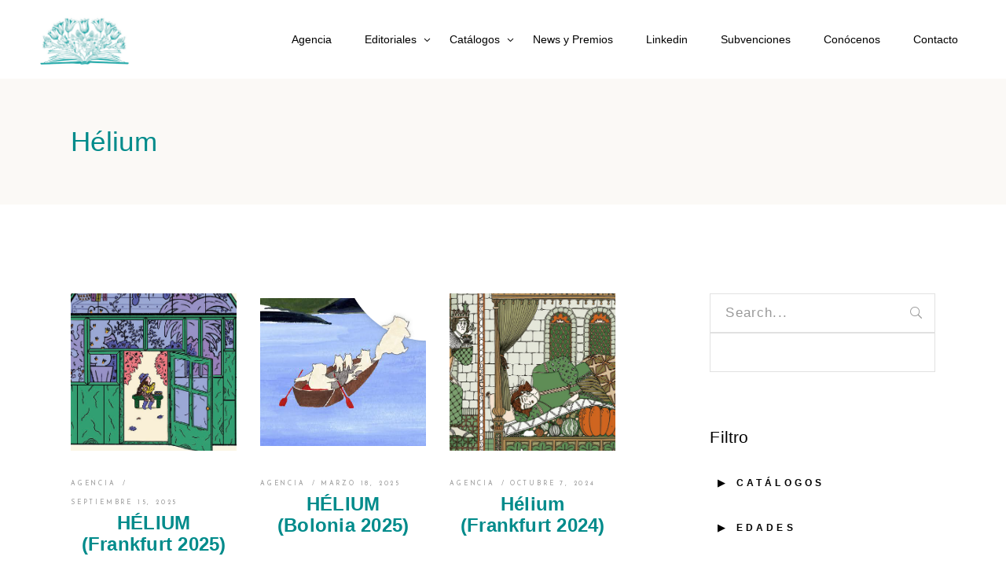

--- FILE ---
content_type: text/html; charset=UTF-8
request_url: https://torrubia-agency.com/category/editoriales-francesas/helium
body_size: 21509
content:
<!DOCTYPE html>
<html lang="es">
<head>
<meta property="og:url" content="https://torrubia-agency.com/category/editoriales-francesas/helium"/>
<meta property="og:type" content="article"/>
<meta property="og:title" content="Isabelle Torrubia Agencia Literaria"/>
<meta property="og:description" content="Editoriales francesas- Libros Infantiles &amp; Cómics"/>
<meta property="og:image" content="https://torrubia-agency.com/wp-content/uploads/2020/08/banner-1.png"/>
<meta charset="UTF-8"/>
<link rel="profile" href="https://gmpg.org/xfn/11"/>
<meta name="viewport" content="width=device-width,initial-scale=1,user-scalable=yes">
<title>Hélium &#8211; Isabelle Torrubia Agencia Literaria</title>
<meta name='robots' content='max-image-preview:large' />
<style>img:is([sizes="auto" i], [sizes^="auto," i]) { contain-intrinsic-size: 3000px 1500px }</style>
<script data-no-defer="1" data-ezscrex="false" data-cfasync="false" data-pagespeed-no-defer data-cookieconsent="ignore">
var ctPublicFunctions = {"_ajax_nonce":"4320c9921c","_rest_nonce":"c350d68cde","_ajax_url":"\/wp-admin\/admin-ajax.php","_rest_url":"https:\/\/torrubia-agency.com\/wp-json\/","data__cookies_type":"native","data__ajax_type":"rest","data__bot_detector_enabled":0,"data__frontend_data_log_enabled":1,"cookiePrefix":"","wprocket_detected":false,"host_url":"torrubia-agency.com","text__ee_click_to_select":"Click to select the whole data","text__ee_original_email":"The complete one is","text__ee_got_it":"Got it","text__ee_blocked":"Bloqueado","text__ee_cannot_connect":"Cannot connect","text__ee_cannot_decode":"Can not decode email. Unknown reason","text__ee_email_decoder":"CleanTalk email decoder","text__ee_wait_for_decoding":"The magic is on the way!","text__ee_decoding_process":"Please wait a few seconds while we decode the contact data."}
</script>
<script data-no-defer="1" data-ezscrex="false" data-cfasync="false" data-pagespeed-no-defer data-cookieconsent="ignore">
var ctPublic = {"_ajax_nonce":"4320c9921c","settings__forms__check_internal":"0","settings__forms__check_external":"0","settings__forms__force_protection":0,"settings__forms__search_test":"1","settings__forms__wc_add_to_cart":0,"settings__data__bot_detector_enabled":0,"settings__sfw__anti_crawler":"0","blog_home":"https:\/\/torrubia-agency.com\/","pixel__setting":"0","pixel__enabled":false,"pixel__url":null,"data__email_check_before_post":1,"data__email_check_exist_post":0,"data__cookies_type":"native","data__key_is_ok":true,"data__visible_fields_required":true,"wl_brandname":"Anti-Spam by CleanTalk","wl_brandname_short":"CleanTalk","ct_checkjs_key":"5461efcb26473b423e657070326069c62253134732af41346d1a9632e3119c30","emailEncoderPassKey":"2ceada9241673b39cc4400d2af19b87a","bot_detector_forms_excluded":"W10=","advancedCacheExists":false,"varnishCacheExists":false,"wc_ajax_add_to_cart":true}
</script>
<link rel='dns-prefetch' href='//widget.tagembed.com' />
<link rel='dns-prefetch' href='//static.elfsight.com' />
<link rel='dns-prefetch' href='//www.googletagmanager.com' />
<link rel='dns-prefetch' href='//fonts.googleapis.com' />
<link rel="alternate" type="application/rss+xml" title="Isabelle Torrubia Agencia Literaria &raquo; Feed" href="https://torrubia-agency.com/feed" />
<link rel="alternate" type="application/rss+xml" title="Isabelle Torrubia Agencia Literaria &raquo; Feed de los comentarios" href="https://torrubia-agency.com/comments/feed" />
<link rel="alternate" type="application/rss+xml" title="Isabelle Torrubia Agencia Literaria &raquo; Categoría Hélium del feed" href="https://torrubia-agency.com/category/editoriales-francesas/helium/feed" />
<!-- This site uses the Google Analytics by MonsterInsights plugin v9.2.4 - Using Analytics tracking - https://www.monsterinsights.com/ -->
<!-- Nota: MonsterInsights no está actualmente configurado en este sitio. El dueño del sitio necesita identificarse usando su cuenta de Google Analytics en el panel de ajustes de MonsterInsights. -->
<!-- No tracking code set -->
<!-- / Google Analytics by MonsterInsights -->
<script type="text/javascript">
/* <![CDATA[ */
window._wpemojiSettings = {"baseUrl":"https:\/\/s.w.org\/images\/core\/emoji\/15.0.3\/72x72\/","ext":".png","svgUrl":"https:\/\/s.w.org\/images\/core\/emoji\/15.0.3\/svg\/","svgExt":".svg","source":{"concatemoji":"https:\/\/torrubia-agency.com\/wp-includes\/js\/wp-emoji-release.min.js?ver=6.7.4"}};
/*! This file is auto-generated */
!function(i,n){var o,s,e;function c(e){try{var t={supportTests:e,timestamp:(new Date).valueOf()};sessionStorage.setItem(o,JSON.stringify(t))}catch(e){}}function p(e,t,n){e.clearRect(0,0,e.canvas.width,e.canvas.height),e.fillText(t,0,0);var t=new Uint32Array(e.getImageData(0,0,e.canvas.width,e.canvas.height).data),r=(e.clearRect(0,0,e.canvas.width,e.canvas.height),e.fillText(n,0,0),new Uint32Array(e.getImageData(0,0,e.canvas.width,e.canvas.height).data));return t.every(function(e,t){return e===r[t]})}function u(e,t,n){switch(t){case"flag":return n(e,"\ud83c\udff3\ufe0f\u200d\u26a7\ufe0f","\ud83c\udff3\ufe0f\u200b\u26a7\ufe0f")?!1:!n(e,"\ud83c\uddfa\ud83c\uddf3","\ud83c\uddfa\u200b\ud83c\uddf3")&&!n(e,"\ud83c\udff4\udb40\udc67\udb40\udc62\udb40\udc65\udb40\udc6e\udb40\udc67\udb40\udc7f","\ud83c\udff4\u200b\udb40\udc67\u200b\udb40\udc62\u200b\udb40\udc65\u200b\udb40\udc6e\u200b\udb40\udc67\u200b\udb40\udc7f");case"emoji":return!n(e,"\ud83d\udc26\u200d\u2b1b","\ud83d\udc26\u200b\u2b1b")}return!1}function f(e,t,n){var r="undefined"!=typeof WorkerGlobalScope&&self instanceof WorkerGlobalScope?new OffscreenCanvas(300,150):i.createElement("canvas"),a=r.getContext("2d",{willReadFrequently:!0}),o=(a.textBaseline="top",a.font="600 32px Arial",{});return e.forEach(function(e){o[e]=t(a,e,n)}),o}function t(e){var t=i.createElement("script");t.src=e,t.defer=!0,i.head.appendChild(t)}"undefined"!=typeof Promise&&(o="wpEmojiSettingsSupports",s=["flag","emoji"],n.supports={everything:!0,everythingExceptFlag:!0},e=new Promise(function(e){i.addEventListener("DOMContentLoaded",e,{once:!0})}),new Promise(function(t){var n=function(){try{var e=JSON.parse(sessionStorage.getItem(o));if("object"==typeof e&&"number"==typeof e.timestamp&&(new Date).valueOf()<e.timestamp+604800&&"object"==typeof e.supportTests)return e.supportTests}catch(e){}return null}();if(!n){if("undefined"!=typeof Worker&&"undefined"!=typeof OffscreenCanvas&&"undefined"!=typeof URL&&URL.createObjectURL&&"undefined"!=typeof Blob)try{var e="postMessage("+f.toString()+"("+[JSON.stringify(s),u.toString(),p.toString()].join(",")+"));",r=new Blob([e],{type:"text/javascript"}),a=new Worker(URL.createObjectURL(r),{name:"wpTestEmojiSupports"});return void(a.onmessage=function(e){c(n=e.data),a.terminate(),t(n)})}catch(e){}c(n=f(s,u,p))}t(n)}).then(function(e){for(var t in e)n.supports[t]=e[t],n.supports.everything=n.supports.everything&&n.supports[t],"flag"!==t&&(n.supports.everythingExceptFlag=n.supports.everythingExceptFlag&&n.supports[t]);n.supports.everythingExceptFlag=n.supports.everythingExceptFlag&&!n.supports.flag,n.DOMReady=!1,n.readyCallback=function(){n.DOMReady=!0}}).then(function(){return e}).then(function(){var e;n.supports.everything||(n.readyCallback(),(e=n.source||{}).concatemoji?t(e.concatemoji):e.wpemoji&&e.twemoji&&(t(e.twemoji),t(e.wpemoji)))}))}((window,document),window._wpemojiSettings);
/* ]]> */
</script>
<!-- <link rel='stylesheet' id='sbi_styles-css' href='https://torrubia-agency.com/wp-content/plugins/instagram-feed/css/sbi-styles.min.css?ver=6.6.1' type='text/css' media='all' /> -->
<link rel="stylesheet" type="text/css" href="//torrubia-agency.com/wp-content/cache/wpfc-minified/d34zotaj/bwvlq.css" media="all"/>
<style id='wp-emoji-styles-inline-css' type='text/css'>
img.wp-smiley, img.emoji {
display: inline !important;
border: none !important;
box-shadow: none !important;
height: 1em !important;
width: 1em !important;
margin: 0 0.07em !important;
vertical-align: -0.1em !important;
background: none !important;
padding: 0 !important;
}
</style>
<!-- <link rel='stylesheet' id='cleantalk-public-css-css' href='https://torrubia-agency.com/wp-content/plugins/cleantalk-spam-protect/css/cleantalk-public.min.css?ver=6.70.1_1766168699' type='text/css' media='all' /> -->
<!-- <link rel='stylesheet' id='cleantalk-email-decoder-css-css' href='https://torrubia-agency.com/wp-content/plugins/cleantalk-spam-protect/css/cleantalk-email-decoder.min.css?ver=6.70.1_1766168699' type='text/css' media='all' /> -->
<!-- <link rel='stylesheet' id='contact-form-7-css' href='https://torrubia-agency.com/wp-content/plugins/contact-form-7/includes/css/styles.css?ver=6.1.4' type='text/css' media='all' /> -->
<!-- <link rel='stylesheet' id='elfsight-iconfont-css' href='https://torrubia-agency.com/wp-content/plugins/elfsight-addons-for-elementor/iconfont/style.css?ver=6.7.4' type='text/css' media='all' /> -->
<!-- <link rel='stylesheet' id='rs-plugin-settings-css' href='https://torrubia-agency.com/wp-content/plugins/revslider/public/assets/css/rs6.css?ver=6.1.2' type='text/css' media='all' /> -->
<link rel="stylesheet" type="text/css" href="//torrubia-agency.com/wp-content/cache/wpfc-minified/def1vsa9/a4fkg.css" media="all"/>
<style id='rs-plugin-settings-inline-css' type='text/css'>
#rs-demo-id {}
</style>
<style id='woocommerce-inline-inline-css' type='text/css'>
.woocommerce form .form-row .required { visibility: visible; }
</style>
<!-- <link rel='stylesheet' id='brands-styles-css' href='https://torrubia-agency.com/wp-content/plugins/woocommerce/assets/css/brands.css?ver=9.6.3' type='text/css' media='all' /> -->
<!-- <link rel='stylesheet' id='chapterone-mikado-default-style-css' href='https://torrubia-agency.com/wp-content/themes/chapterone/style.css?ver=6.7.4' type='text/css' media='all' /> -->
<!-- <link rel='stylesheet' id='chapterone-mikado-modules-css' href='https://torrubia-agency.com/wp-content/themes/chapterone/assets/css/modules.min.css?ver=6.7.4' type='text/css' media='all' /> -->
<!-- <link rel='stylesheet' id='chapterone-mikado-dripicons-css' href='https://torrubia-agency.com/wp-content/themes/chapterone/framework/lib/icons-pack/dripicons/dripicons.css?ver=6.7.4' type='text/css' media='all' /> -->
<!-- <link rel='stylesheet' id='chapterone-mikado-font_elegant-css' href='https://torrubia-agency.com/wp-content/themes/chapterone/framework/lib/icons-pack/elegant-icons/style.min.css?ver=6.7.4' type='text/css' media='all' /> -->
<!-- <link rel='stylesheet' id='chapterone-mikado-font_awesome-css' href='https://torrubia-agency.com/wp-content/themes/chapterone/framework/lib/icons-pack/font-awesome/css/fontawesome-all.min.css?ver=6.7.4' type='text/css' media='all' /> -->
<!-- <link rel='stylesheet' id='chapterone-mikado-ion_icons-css' href='https://torrubia-agency.com/wp-content/themes/chapterone/framework/lib/icons-pack/ion-icons/css/ionicons.min.css?ver=6.7.4' type='text/css' media='all' /> -->
<!-- <link rel='stylesheet' id='chapterone-mikado-linea_icons-css' href='https://torrubia-agency.com/wp-content/themes/chapterone/framework/lib/icons-pack/linea-icons/style.css?ver=6.7.4' type='text/css' media='all' /> -->
<!-- <link rel='stylesheet' id='chapterone-mikado-linear_icons-css' href='https://torrubia-agency.com/wp-content/themes/chapterone/framework/lib/icons-pack/linear-icons/style.css?ver=6.7.4' type='text/css' media='all' /> -->
<!-- <link rel='stylesheet' id='chapterone-mikado-simple_line_icons-css' href='https://torrubia-agency.com/wp-content/themes/chapterone/framework/lib/icons-pack/simple-line-icons/simple-line-icons.css?ver=6.7.4' type='text/css' media='all' /> -->
<!-- <link rel='stylesheet' id='mediaelement-css' href='https://torrubia-agency.com/wp-includes/js/mediaelement/mediaelementplayer-legacy.min.css?ver=4.2.17' type='text/css' media='all' /> -->
<!-- <link rel='stylesheet' id='wp-mediaelement-css' href='https://torrubia-agency.com/wp-includes/js/mediaelement/wp-mediaelement.min.css?ver=6.7.4' type='text/css' media='all' /> -->
<!-- <link rel='stylesheet' id='chapterone-mikado-style-dynamic-css' href='https://torrubia-agency.com/wp-content/themes/chapterone/assets/css/style_dynamic.css?ver=1726505381' type='text/css' media='all' /> -->
<!-- <link rel='stylesheet' id='chapterone-mikado-modules-responsive-css' href='https://torrubia-agency.com/wp-content/themes/chapterone/assets/css/modules-responsive.min.css?ver=6.7.4' type='text/css' media='all' /> -->
<!-- <link rel='stylesheet' id='chapterone-mikado-style-dynamic-responsive-css' href='https://torrubia-agency.com/wp-content/themes/chapterone/assets/css/style_dynamic_responsive.css?ver=1726505381' type='text/css' media='all' /> -->
<link rel="stylesheet" type="text/css" href="//torrubia-agency.com/wp-content/cache/wpfc-minified/4yvzr85/8eux5.css" media="all"/>
<link rel='stylesheet' id='chapterone-mikado-google-fonts-css' href='https://fonts.googleapis.com/css?family=Cormorant+Garamond%3A300%2C400%2C500%7CJosefin+Sans%3A300%2C400%2C500&#038;subset=latin-ext&#038;ver=1.0.0' type='text/css' media='all' />
<!--[if lt IE 9]>
<link rel='stylesheet' id='vc_lte_ie9-css' href='https://torrubia-agency.com/wp-content/plugins/js_composer/assets/css/vc_lte_ie9.min.css?ver=6.0.5' type='text/css' media='screen' />
<![endif]-->
<!-- <link rel='stylesheet' id='yith_ywraq_frontend-css' href='https://torrubia-agency.com/wp-content/plugins/yith-woocommerce-request-a-quote-premium/assets/css/ywraq-frontend.css?ver=4.39.0' type='text/css' media='all' /> -->
<link rel="stylesheet" type="text/css" href="//torrubia-agency.com/wp-content/cache/wpfc-minified/k2oky20h/g4gy4.css" media="all"/>
<style id='yith_ywraq_frontend-inline-css' type='text/css'>
:root {
--ywraq_layout_button_bg_color: #008b8b;
--ywraq_layout_button_bg_color_hover: #044a80;
--ywraq_layout_button_border_color: #008b8b;
--ywraq_layout_button_border_color_hover: #044a80;
--ywraq_layout_button_color: #fff;
--ywraq_layout_button_color_hover: #fff;
--ywraq_checkout_button_bg_color: #0066b4;
--ywraq_checkout_button_bg_color_hover: #044a80;
--ywraq_checkout_button_border_color: #0066b4;
--ywraq_checkout_button_border_color_hover: #044a80;
--ywraq_checkout_button_color: #ffffff;
--ywraq_checkout_button_color_hover: #ffffff;
--ywraq_accept_button_bg_color: #0066b4;
--ywraq_accept_button_bg_color_hover: #044a80;
--ywraq_accept_button_border_color: #0066b4;
--ywraq_accept_button_border_color_hover: #044a80;
--ywraq_accept_button_color: #ffffff;
--ywraq_accept_button_color_hover: #ffffff;
--ywraq_reject_button_bg_color: transparent;
--ywraq_reject_button_bg_color_hover: #CC2B2B;
--ywraq_reject_button_border_color: #CC2B2B;
--ywraq_reject_button_border_color_hover: #CC2B2B;
--ywraq_reject_button_color: #CC2B2B;
--ywraq_reject_button_color_hover: #ffffff;
}		
</style>
<script src='//torrubia-agency.com/wp-content/cache/wpfc-minified/2foa2xz9/g4gy4.js' type="text/javascript"></script>
<!-- <script type="text/javascript" src="https://torrubia-agency.com/wp-includes/js/jquery/jquery.min.js?ver=3.7.1" id="jquery-core-js"></script> -->
<!-- <script type="text/javascript" src="https://torrubia-agency.com/wp-includes/js/jquery/jquery-migrate.min.js?ver=3.4.1" id="jquery-migrate-js"></script> -->
<script type="text/javascript" id="jquery-js-after">
/* <![CDATA[ */
if (typeof (window.wpfReadyList) == "undefined") {
var v = jQuery.fn.jquery;
if (v && parseInt(v) >= 3 && window.self === window.top) {
var readyList=[];
window.originalReadyMethod = jQuery.fn.ready;
jQuery.fn.ready = function(){
if(arguments.length && arguments.length > 0 && typeof arguments[0] === "function") {
readyList.push({"c": this, "a": arguments});
}
return window.originalReadyMethod.apply( this, arguments );
};
window.wpfReadyList = readyList;
}}
/* ]]> */
</script>
<script src='//torrubia-agency.com/wp-content/cache/wpfc-minified/30tixwmv/a7c7u.js' type="text/javascript"></script>
<!-- <script type="text/javascript" src="https://torrubia-agency.com/wp-content/plugins/1and1-wordpress-assistant/js/cookies.js?ver=6.7.4" id="1and1-wp-cookies-js"></script> -->
<!-- <script type="text/javascript" src="https://torrubia-agency.com/wp-content/plugins/cleantalk-spam-protect/js/apbct-public-bundle_gathering.min.js?ver=6.70.1_1766168700" id="apbct-public-bundle_gathering.min-js-js"></script> -->
<!-- <script type="text/javascript" src="https://torrubia-agency.com/wp-content/plugins/revslider/public/assets/js/revolution.tools.min.js?ver=6.0" id="tp-tools-js"></script> -->
<!-- <script type="text/javascript" src="https://torrubia-agency.com/wp-content/plugins/revslider/public/assets/js/rs6.min.js?ver=6.1.2" id="revmin-js"></script> -->
<!-- <script type="text/javascript" src="https://torrubia-agency.com/wp-content/plugins/woocommerce/assets/js/jquery-blockui/jquery.blockUI.min.js?ver=2.7.0-wc.9.6.3" id="jquery-blockui-js" data-wp-strategy="defer"></script> -->
<script type="text/javascript" id="wc-add-to-cart-js-extra">
/* <![CDATA[ */
var wc_add_to_cart_params = {"ajax_url":"\/wp-admin\/admin-ajax.php","wc_ajax_url":"\/?wc-ajax=%%endpoint%%","i18n_view_cart":"Ver carrito","cart_url":"https:\/\/torrubia-agency.com\/cart","is_cart":"","cart_redirect_after_add":"no"};
/* ]]> */
</script>
<script src='//torrubia-agency.com/wp-content/cache/wpfc-minified/d07v3ox/bwvlq.js' type="text/javascript"></script>
<!-- <script type="text/javascript" src="https://torrubia-agency.com/wp-content/plugins/woocommerce/assets/js/frontend/add-to-cart.min.js?ver=9.6.3" id="wc-add-to-cart-js" data-wp-strategy="defer"></script> -->
<!-- <script type="text/javascript" src="https://torrubia-agency.com/wp-content/plugins/woocommerce/assets/js/js-cookie/js.cookie.min.js?ver=2.1.4-wc.9.6.3" id="js-cookie-js" defer="defer" data-wp-strategy="defer"></script> -->
<script type="text/javascript" id="woocommerce-js-extra">
/* <![CDATA[ */
var woocommerce_params = {"ajax_url":"\/wp-admin\/admin-ajax.php","wc_ajax_url":"\/?wc-ajax=%%endpoint%%"};
/* ]]> */
</script>
<script src='//torrubia-agency.com/wp-content/cache/wpfc-minified/frmj70cc/bwvlq.js' type="text/javascript"></script>
<!-- <script type="text/javascript" src="https://torrubia-agency.com/wp-content/plugins/woocommerce/assets/js/frontend/woocommerce.min.js?ver=9.6.3" id="woocommerce-js" defer="defer" data-wp-strategy="defer"></script> -->
<!-- <script type="text/javascript" src="https://torrubia-agency.com/wp-content/plugins/js_composer/assets/js/vendors/woocommerce-add-to-cart.js?ver=6.0.5" id="vc_woocommerce-add-to-cart-js-js"></script> -->
<!-- <script type="text/javascript" src="https://torrubia-agency.com/wp-content/plugins/woocommerce/assets/js/select2/select2.full.min.js?ver=4.0.3-wc.9.6.3" id="select2-js" defer="defer" data-wp-strategy="defer"></script> -->
<!-- Fragmento de código de la etiqueta de Google (gtag.js) añadida por Site Kit -->
<!-- Fragmento de código de Google Analytics añadido por Site Kit -->
<script type="text/javascript" src="https://www.googletagmanager.com/gtag/js?id=GT-NMKKWCQP" id="google_gtagjs-js" async></script>
<script type="text/javascript" id="google_gtagjs-js-after">
/* <![CDATA[ */
window.dataLayer = window.dataLayer || [];function gtag(){dataLayer.push(arguments);}
gtag("set","linker",{"domains":["torrubia-agency.com"]});
gtag("js", new Date());
gtag("set", "developer_id.dZTNiMT", true);
gtag("config", "GT-NMKKWCQP");
/* ]]> */
</script>
<link rel="https://api.w.org/" href="https://torrubia-agency.com/wp-json/" /><link rel="alternate" title="JSON" type="application/json" href="https://torrubia-agency.com/wp-json/wp/v2/categories/26" /><link rel="EditURI" type="application/rsd+xml" title="RSD" href="https://torrubia-agency.com/xmlrpc.php?rsd" />
<meta name="generator" content="WordPress 6.7.4" />
<meta name="generator" content="WooCommerce 9.6.3" />
<meta name="generator" content="Site Kit by Google 1.168.0" />	<noscript><style>.woocommerce-product-gallery{ opacity: 1 !important; }</style></noscript>
<meta name="generator" content="Powered by WPBakery Page Builder - drag and drop page builder for WordPress."/>
<meta name="generator" content="Powered by Slider Revolution 6.1.2 - responsive, Mobile-Friendly Slider Plugin for WordPress with comfortable drag and drop interface." />
<style class='wp-fonts-local' type='text/css'>
@font-face{font-family:Inter;font-style:normal;font-weight:300 900;font-display:fallback;src:url('https://torrubia-agency.com/wp-content/plugins/woocommerce/assets/fonts/Inter-VariableFont_slnt,wght.woff2') format('woff2');font-stretch:normal;}
@font-face{font-family:Cardo;font-style:normal;font-weight:400;font-display:fallback;src:url('https://torrubia-agency.com/wp-content/plugins/woocommerce/assets/fonts/cardo_normal_400.woff2') format('woff2');}
</style>
<link rel="icon" href="https://torrubia-agency.com/wp-content/uploads/2020/09/cropped-logo-isabelle-torrubia-agency-32x32.png" sizes="32x32" />
<link rel="icon" href="https://torrubia-agency.com/wp-content/uploads/2020/09/cropped-logo-isabelle-torrubia-agency-192x192.png" sizes="192x192" />
<link rel="apple-touch-icon" href="https://torrubia-agency.com/wp-content/uploads/2020/09/cropped-logo-isabelle-torrubia-agency-180x180.png" />
<meta name="msapplication-TileImage" content="https://torrubia-agency.com/wp-content/uploads/2020/09/cropped-logo-isabelle-torrubia-agency-270x270.png" />
<script type="text/javascript">function setREVStartSize(t){try{var h,e=document.getElementById(t.c).parentNode.offsetWidth;if(e=0===e||isNaN(e)?window.innerWidth:e,t.tabw=void 0===t.tabw?0:parseInt(t.tabw),t.thumbw=void 0===t.thumbw?0:parseInt(t.thumbw),t.tabh=void 0===t.tabh?0:parseInt(t.tabh),t.thumbh=void 0===t.thumbh?0:parseInt(t.thumbh),t.tabhide=void 0===t.tabhide?0:parseInt(t.tabhide),t.thumbhide=void 0===t.thumbhide?0:parseInt(t.thumbhide),t.mh=void 0===t.mh||""==t.mh||"auto"===t.mh?0:parseInt(t.mh,0),"fullscreen"===t.layout||"fullscreen"===t.l)h=Math.max(t.mh,window.innerHeight);else{for(var i in t.gw=Array.isArray(t.gw)?t.gw:[t.gw],t.rl)void 0!==t.gw[i]&&0!==t.gw[i]||(t.gw[i]=t.gw[i-1]);for(var i in t.gh=void 0===t.el||""===t.el||Array.isArray(t.el)&&0==t.el.length?t.gh:t.el,t.gh=Array.isArray(t.gh)?t.gh:[t.gh],t.rl)void 0!==t.gh[i]&&0!==t.gh[i]||(t.gh[i]=t.gh[i-1]);var r,a=new Array(t.rl.length),n=0;for(var i in t.tabw=t.tabhide>=e?0:t.tabw,t.thumbw=t.thumbhide>=e?0:t.thumbw,t.tabh=t.tabhide>=e?0:t.tabh,t.thumbh=t.thumbhide>=e?0:t.thumbh,t.rl)a[i]=t.rl[i]<window.innerWidth?0:t.rl[i];for(var i in r=a[0],a)r>a[i]&&0<a[i]&&(r=a[i],n=i);var d=e>t.gw[n]+t.tabw+t.thumbw?1:(e-(t.tabw+t.thumbw))/t.gw[n];h=t.gh[n]*d+(t.tabh+t.thumbh)}void 0===window.rs_init_css&&(window.rs_init_css=document.head.appendChild(document.createElement("style"))),document.getElementById(t.c).height=h,window.rs_init_css.innerHTML+="#"+t.c+"_wrapper { height: "+h+"px }"}catch(t){console.log("Failure at Presize of Slider:"+t)}};</script>
<style type="text/css" id="wp-custom-css">
body, h1, h2, h3, h4, h5, h6 {
font-family: 'Lato', sans-serif;
}
#respond input[type=text], #respond textarea, .mkdf-style-form textarea, .post-password-form input[type=password], .wpcf7-form-control.wpcf7-date, .wpcf7-form-control.wpcf7-number, .wpcf7-form-control.wpcf7-quiz, .wpcf7-form-control.wpcf7-select, .wpcf7-form-control.wpcf7-text, .wpcf7-form-control.wpcf7-textarea, input[type=text], input[type=email], input[type=password] {
font-family: 'Lato', sans-serif;
}
.mkdf-main-menu>ul>li>a {
font-family: 'Lato', sans-serif;
font-size: 14px;
}
.widget.widget_product_search input, .widget.widget_search input {
font-family: 'Lato', sans-serif;
}
.mkdf-btn{
font-family: 'Lato', sans-serif;
}
.mkdf-section-title-holder .mkdf-st-title {
font-family: 'Lato', sans-serif;
}
.mkdf-blog-list-holder .mkdf-bli-info>div {
font-family: 'Lato', sans-serif;
}
.widget ul:not(.mkdf-shortcode-list) li {
font-family: 'Lato', sans-serif;
}
.mkdf-page-footer .widget ul:not(.mkdf-shortcode-list) li {
font-family: 'Lato', sans-serif;
}
.mkdf-page-footer .mkdf-footer-bottom-holder .mkdf-footer-bottom-inner .widget{
font-family: 'Lato', sans-serif;
}
.vc_btn3.vc_btn3-color-juicy-pink, .vc_btn3.vc_btn3-color-juicy-pink.vc_btn3-style-flat {
color: #fff;
background-color: #008B8B;
}
.vc_btn3.vc_btn3-color-blue, .vc_btn3.vc_btn3-color-blue.vc_btn3-style-flat {
color: #fff;
background-color: #008B8B;
}
ul.products>.product .mkdf-pl-author-holder {
line-height: 16px;
display: none;
}
ul.products>.product .price {
position: relative;
display: none ! important;
}
.mkdf-woo-single-page .mkdf-single-product-summary .mkdf-pl-author-holder a {
display: none;
}
.mkdf-woo-single-page .mkdf-single-product-summary .mkdf-pl-single-author-holder .mkdf-pl-single-author-left {
display: none;
}
.mkdf-woo-single-page .mkdf-single-product-summary .mkdf-pl-single-author-holder .mkdf-pl-single-author-right .mkdf-pl-single-author-title {
margin: 0;
display: none;
}
.mkdf-woo-single-page .mkdf-single-product-summary .price * {
font-size: inherit;
line-height: inherit;
display: none;
}
.mkdf-woo-single-page .mkdf-single-product-summary .mkdf-quantity-buttons {
display: none
}
.mkdf-page-footer .widget.mkdf-social-icons-group-widget {
text-align: center
}
.mkdf-btn.mkdf-btn-simple {
display: none !important;
}
.related.products {
display: none;
}
.mkdf-blog-holder.mkdf-blog-single article .mkdf-post-heading {
display: none !important; 
}
.mkdf-blog-holder article .mkdf-post-image img {
/*     display: none; */
}
.mkdf-blog-holder article .mkdf-post-image {
/*     max-width: 100%; */
/*     display: none !important; */
}
.mkdf-drop-down .second .inner ul li a {
display: block;
float: none;
margin: 0;
padding: 6px 30px;
font-family: 'Lato', sans-serif;
font-size: 10px;
line-height: 18px;
letter-spacing: .25em;
color: #555;
text-transform: initial;
}
.wpfFilterWrapper .wpfFilterTaxNameWrapper {
color: inherit;
font-size: inherit;
margin: inherit;
padding: inherit;
line-height: inherit;
font-weight: inherit;
font-size: 8px !important;
line-break: anywhere;
}
@media only screen and (max-width: 1000px) {
.post-type-archive-product .mkdf-grid-row.mkdf-grid-extra-gutter {
display:flex;
flex-direction:column-reverse;
}
}
.widget ul:not(.mkdf-shortcode-list) li {
width: 100%;
}
.mkdf-banner-holder .mkdf-banner-title {
opacity: 1 !important;
}
.mkdf-pli-text-inner {
display: none !important;
}
.mkdf-pli-title {
font-size: 16px;
}
.mkdf-pl-holder .mkdf-pli .mkdf-pli-author-holder a {
font-size: 8px !important;
}
h4.entry-title.mkdf-post-title {
font-size: 16px !important;
}
.mkdf-blog-list-holder .mkdf-bli-info>div {
font-size: 7px !important;
}
.mkdf-blog-list-holder .mkdf-post-image{
margin: 0 0 15px;
}
.vc_row[data-vc-full-width].vc_hidden{
opacity: 1;
}
.carrousel-img-custom {
display: flex;
justify-content: center;
}
.headline-custom {
font-size: 28px;
}
ul > li:has(ul) > label {
font-weight: 900;
color: black;
}
ul > li > label {
font-weight: 900;
color: black;
}
ul.children > li > label {
font-weight: normal;
color: #999;
}
#wpfBlock_1 .wpfFilterVerScroll {
max-height: 500px !important;
}
.mkdf-post-text-main > h2 {
font-size: 24px !important;
font-weight: 700;
}
.mkdf-post-info-top > div {
font-size: 8px !important;
}
h5.mkdf-product-list-title {
font-size: 16px;
}
.wpfFilterVerScroll > li > label {
font-weight: 900;
}
.mkdf-blog-holder-inner.mkdf-outer-space.mkdf-masonry-list-wrapper {
display: flex !important;
flex-direction: row;
flex-wrap: wrap;
}
article {
position: unset !important;
}
.mkdf-masonry-grid-sizer {
display: none
}
.mkdf-post-image {
height: 200px;
overflow: hidden; 
display: flex !important;
align-items: center;
justify-content: center;
} 
.mkdf-post-image img {
width: 100%;
height: 100%;
object-fit: cover;
}
.mkdf-pl-holder .mkdf-pli-inner .mkdf-pli-image {
height: 300px;
}
.apbct_special_field {
display: none;
}
.widget_categories ul > li > a {
/*     font-weight: 900; */
color: black !important;
}
@media (max-width: 1025px) {
.custom-mobile-sidebar {
display: flex;
flex-direction: column-reverse;
}
}
.custom-banner {
max-width: 1050px;
margin: 0 auto;
width: 100%;
}
@media only screen and (max-width: 1024px) {
.vc-hoverbox-block.vc-hoverbox-front {
background-size: contain;
}
}
.vc-hoverbox-front {
background-size: contain;
background-repeat: no-repeat;
}
.mkdf-bli-excerpt {
display: none;
}
.mkdf-post-excerpt-holder {
display: none !important;
}
.widget_categories ul {
list-style: none;
padding: 0;
margin: 0;
}
.widget_categories li {
margin: 0;
padding: 0;
}
.widget_categories ul.children {
display: none;
padding-left: 20px; 
}
.widget_categories a {
display: block;
padding: 10px;
text-decoration: none;
color: #333;
font-weight: normal;
cursor: pointer;
}
.widget_categories > ul > li > a {
font-weight: 800;
}
.widget_categories .toggle::before {
content: '\25B6';
display: inline-block !important;
margin-right: 10px;
transition: transform 0.3s;
}
.widget_categories .toggle.open::before {
transform: rotate(90deg); 
content: '\25BC'; 
}
</style>
<noscript><style> .wpb_animate_when_almost_visible { opacity: 1; }</style></noscript></head>
<body data-rsssl=1 class="archive category category-helium category-26 theme-chapterone chapterone-core-1.0 woocommerce-no-js chapterone-ver-1.0 mkdf-grid-1300 mkdf-empty-google-api mkdf-wide-dropdown-menu-content-in-grid mkdf-fixed-on-scroll mkdf-dropdown-animate-height mkdf-header-standard mkdf-menu-area-shadow-disable mkdf-menu-area-in-grid-shadow-disable mkdf-menu-area-border-disable mkdf-menu-area-in-grid-border-disable mkdf-logo-area-border-disable mkdf-logo-area-in-grid-border-disable mkdf-header-vertical-shadow-disable mkdf-header-vertical-border-disable mkdf-woocommerce-columns-3 mkdf-woo-normal-space mkdf-woo-pl-info-below-image mkdf-woo-single-thumb-below-image mkdf-woo-single-has-pretty-photo mkdf-default-mobile-header mkdf-sticky-up-mobile-header wpb-js-composer js-comp-ver-6.0.5 vc_responsive" itemscope itemtype="https://schema.org/WebPage">
<div class="mkdf-wrapper">
<div class="mkdf-wrapper-inner">
<header class="mkdf-page-header">
<div class="mkdf-fixed-wrapper">
<div class="mkdf-menu-area mkdf-menu-right">
<div class="mkdf-vertical-align-containers">
<div class="mkdf-position-left"><!--
-->
<div class="mkdf-position-left-inner">
<div class="mkdf-logo-wrapper">
<a itemprop="url"
href="https://torrubia-agency.com/" style="height: 70px;">
<img itemprop="image" class="mkdf-normal-logo"
src="https://torrubia-agency.com/wp-content/uploads/2020/09/logo-isabelle-torrubia-agency.png" width="250" height="141"  alt="logo"/>
<img itemprop="image" class="mkdf-dark-logo"
src="https://torrubia-agency.com/wp-content/uploads/2020/09/logo-isabelle-torrubia-agency.png" width="250" height="141"  alt="dark logo"/>			<img itemprop="image" class="mkdf-light-logo"
src="https://torrubia-agency.com/wp-content/uploads/2020/09/logo-isabelle-torrubia-agency.png" width="250" height="141"  alt="light logo"/>		</a>
</div>
</div>
</div>
<div class="mkdf-position-right"><!--
-->
<div class="mkdf-position-right-inner">
<nav class="mkdf-main-menu mkdf-drop-down mkdf-default-nav">
<ul id="menu-menu-superior" class="clearfix"><li id="nav-menu-item-13350" class="menu-item menu-item-type-post_type menu-item-object-page menu-item-home  narrow"><a href="https://torrubia-agency.com/" class=""><span class="item_outer"><span class="item_text">Agencia</span></span></a></li>
<li id="nav-menu-item-10299" class="menu-item menu-item-type-post_type menu-item-object-page menu-item-has-children  has_sub narrow"><a href="https://torrubia-agency.com/editoriales" class=""><span class="item_outer"><span class="item_text">Editoriales</span><i class="mkdf-menu-arrow arrow_carrot-down"></i></span></a>
<div class="second"><div class="inner"><ul>
<li id="nav-menu-item-10303" class="menu-item menu-item-type-post_type menu-item-object-page "><a href="https://torrubia-agency.com/editoriales/albin-michel-jeunesse" class=""><span class="item_outer"><span class="item_text">Albin Michel Jeunesse</span></span></a></li>
<li id="nav-menu-item-10301" class="menu-item menu-item-type-post_type menu-item-object-page "><a href="https://torrubia-agency.com/editoriales/actes-sud" class=""><span class="item_outer"><span class="item_text">Actes Sud Jeunesse</span></span></a></li>
<li id="nav-menu-item-10302" class="menu-item menu-item-type-post_type menu-item-object-page "><a href="https://torrubia-agency.com/editoriales/albin-michel-bd-2" class=""><span class="item_outer"><span class="item_text">Albin Michel BD</span></span></a></li>
<li id="nav-menu-item-10306" class="menu-item menu-item-type-post_type menu-item-object-page "><a href="https://torrubia-agency.com/editoriales/editions-grandes-personnes" class=""><span class="item_outer"><span class="item_text">Grandes Personnes</span></span></a></li>
<li id="nav-menu-item-10308" class="menu-item menu-item-type-post_type menu-item-object-page "><a href="https://torrubia-agency.com/editoriales/helium-2" class=""><span class="item_outer"><span class="item_text">Hélium</span></span></a></li>
<li id="nav-menu-item-10309" class="menu-item menu-item-type-post_type menu-item-object-page "><a href="https://torrubia-agency.com/editoriales/kaleidoscope" class=""><span class="item_outer"><span class="item_text">Kaléidoscope</span></span></a></li>
<li id="nav-menu-item-10305" class="menu-item menu-item-type-post_type menu-item-object-page "><a href="https://torrubia-agency.com/editoriales/ecole-des-loisirs" class=""><span class="item_outer"><span class="item_text">L’École des loisirs</span></span></a></li>
<li id="nav-menu-item-11984" class="menu-item menu-item-type-post_type menu-item-object-page "><a href="https://torrubia-agency.com/editoriales/la-partie" class=""><span class="item_outer"><span class="item_text">La Partie</span></span></a></li>
<li id="nav-menu-item-12552" class="menu-item menu-item-type-post_type menu-item-object-page "><a href="https://torrubia-agency.com/editoriales/label-619" class=""><span class="item_outer"><span class="item_text">Label 619</span></span></a></li>
<li id="nav-menu-item-13701" class="menu-item menu-item-type-post_type menu-item-object-page "><a href="https://torrubia-agency.com/editoriales/margot" class=""><span class="item_outer"><span class="item_text">Margot</span></span></a></li>
<li id="nav-menu-item-10310" class="menu-item menu-item-type-post_type menu-item-object-page "><a href="https://torrubia-agency.com/editoriales/pastel" class=""><span class="item_outer"><span class="item_text">Pastel</span></span></a></li>
<li id="nav-menu-item-10311" class="menu-item menu-item-type-post_type menu-item-object-page "><a href="https://torrubia-agency.com/editoriales/rouergue" class=""><span class="item_outer"><span class="item_text">Rouergue Jeunesse</span></span></a></li>
<li id="nav-menu-item-10312" class="menu-item menu-item-type-post_type menu-item-object-page "><a href="https://torrubia-agency.com/editoriales/rue-de-sevres" class=""><span class="item_outer"><span class="item_text">Rue de Sèvres</span></span></a></li>
<li id="nav-menu-item-10313" class="menu-item menu-item-type-post_type menu-item-object-page "><a href="https://torrubia-agency.com/editoriales/thierry-magnier" class=""><span class="item_outer"><span class="item_text">Thierry Magnier</span></span></a></li>
</ul></div></div>
</li>
<li id="nav-menu-item-10314" class="menu-item menu-item-type-post_type menu-item-object-page menu-item-has-children  has_sub narrow"><a href="https://torrubia-agency.com/catalogos" class=" no_link" onclick="JavaScript: return false;"><span class="item_outer"><span class="item_text">Catálogos</span><i class="mkdf-menu-arrow arrow_carrot-down"></i></span></a>
<div class="second"><div class="inner"><ul>
<li id="nav-menu-item-12830" class="menu-item menu-item-type-post_type menu-item-object-page "><a href="https://torrubia-agency.com/catalogos/catalogos-2024" class=""><span class="item_outer"><span class="item_text">2025 &#8211; 2023</span></span></a></li>
<li id="nav-menu-item-12221" class="menu-item menu-item-type-post_type menu-item-object-page "><a href="https://torrubia-agency.com/catalogos/catalogos-2021-2022" class=""><span class="item_outer"><span class="item_text">2022 &#8211; 2021</span></span></a></li>
</ul></div></div>
</li>
<li id="nav-menu-item-13518" class="menu-item menu-item-type-post_type menu-item-object-page  narrow"><a href="https://torrubia-agency.com/newsypremios" class=""><span class="item_outer"><span class="item_text">News y Premios</span></span></a></li>
<li id="nav-menu-item-13424" class="menu-item menu-item-type-post_type menu-item-object-page  narrow"><a href="https://torrubia-agency.com/linkedin" class=""><span class="item_outer"><span class="item_text">Linkedin</span></span></a></li>
<li id="nav-menu-item-10318" class="menu-item menu-item-type-post_type menu-item-object-page  narrow"><a href="https://torrubia-agency.com/subvenciones" class=""><span class="item_outer"><span class="item_text">Subvenciones</span></span></a></li>
<li id="nav-menu-item-12238" class="menu-item menu-item-type-post_type menu-item-object-page  narrow"><a href="https://torrubia-agency.com/agencia" class=""><span class="item_outer"><span class="item_text">Conócenos</span></span></a></li>
<li id="nav-menu-item-10321" class="menu-item menu-item-type-post_type menu-item-object-page  narrow"><a href="https://torrubia-agency.com/contacto" class=""><span class="item_outer"><span class="item_text">Contacto</span></span></a></li>
</ul>	</nav>
</div>
</div>
</div>
</div>
</div>
</header>
<header class="mkdf-mobile-header">
<div class="mkdf-mobile-header-inner">
<div class="mkdf-mobile-header-holder">
<div class="mkdf-grid">
<div class="mkdf-vertical-align-containers">
<div class="mkdf-position-left"><!--
-->
<div class="mkdf-position-left-inner">
<div class="mkdf-mobile-logo-wrapper">
<a itemprop="url"
href="https://torrubia-agency.com/" style="height: 70px">
<img itemprop="image"
src="https://torrubia-agency.com/wp-content/uploads/2020/09/logo-isabelle-torrubia-agency.png" width="250" height="141"  alt="Mobile Logo"/>
</a>
</div>
</div>
</div>
<div class="mkdf-position-right"><!--
-->
<div class="mkdf-position-right-inner">
<div class="mkdf-mobile-menu-opener mkdf-mobile-menu-opener-icon-pack">
<a href="javascript:void(0)">
<span class="mkdf-mobile-menu-icon">
<span aria-hidden="true" class="mkdf-icon-font-elegant icon_menu "></span>                                        </span>
</a>
</div>
</div>
</div>
</div>
</div>
</div>
<nav class="mkdf-mobile-nav" role="navigation" aria-label="Mobile Menu">
<div class="mkdf-grid">
<ul id="menu-menu-superior-1" class=""><li id="mobile-menu-item-13350" class="menu-item menu-item-type-post_type menu-item-object-page menu-item-home "><a href="https://torrubia-agency.com/" class=""><span>Agencia</span></a></li>
<li id="mobile-menu-item-10299" class="menu-item menu-item-type-post_type menu-item-object-page menu-item-has-children  has_sub"><a href="https://torrubia-agency.com/editoriales" class=""><span>Editoriales</span></a><span class="mobile_arrow"><i class="mkdf-sub-arrow fa fa-angle-right"></i><i class="fa fa-angle-down"></i></span>
<ul class="sub_menu">
<li id="mobile-menu-item-10303" class="menu-item menu-item-type-post_type menu-item-object-page "><a href="https://torrubia-agency.com/editoriales/albin-michel-jeunesse" class=""><span>Albin Michel Jeunesse</span></a></li>
<li id="mobile-menu-item-10301" class="menu-item menu-item-type-post_type menu-item-object-page "><a href="https://torrubia-agency.com/editoriales/actes-sud" class=""><span>Actes Sud Jeunesse</span></a></li>
<li id="mobile-menu-item-10302" class="menu-item menu-item-type-post_type menu-item-object-page "><a href="https://torrubia-agency.com/editoriales/albin-michel-bd-2" class=""><span>Albin Michel BD</span></a></li>
<li id="mobile-menu-item-10306" class="menu-item menu-item-type-post_type menu-item-object-page "><a href="https://torrubia-agency.com/editoriales/editions-grandes-personnes" class=""><span>Grandes Personnes</span></a></li>
<li id="mobile-menu-item-10308" class="menu-item menu-item-type-post_type menu-item-object-page "><a href="https://torrubia-agency.com/editoriales/helium-2" class=""><span>Hélium</span></a></li>
<li id="mobile-menu-item-10309" class="menu-item menu-item-type-post_type menu-item-object-page "><a href="https://torrubia-agency.com/editoriales/kaleidoscope" class=""><span>Kaléidoscope</span></a></li>
<li id="mobile-menu-item-10305" class="menu-item menu-item-type-post_type menu-item-object-page "><a href="https://torrubia-agency.com/editoriales/ecole-des-loisirs" class=""><span>L’École des loisirs</span></a></li>
<li id="mobile-menu-item-11984" class="menu-item menu-item-type-post_type menu-item-object-page "><a href="https://torrubia-agency.com/editoriales/la-partie" class=""><span>La Partie</span></a></li>
<li id="mobile-menu-item-12552" class="menu-item menu-item-type-post_type menu-item-object-page "><a href="https://torrubia-agency.com/editoriales/label-619" class=""><span>Label 619</span></a></li>
<li id="mobile-menu-item-13701" class="menu-item menu-item-type-post_type menu-item-object-page "><a href="https://torrubia-agency.com/editoriales/margot" class=""><span>Margot</span></a></li>
<li id="mobile-menu-item-10310" class="menu-item menu-item-type-post_type menu-item-object-page "><a href="https://torrubia-agency.com/editoriales/pastel" class=""><span>Pastel</span></a></li>
<li id="mobile-menu-item-10311" class="menu-item menu-item-type-post_type menu-item-object-page "><a href="https://torrubia-agency.com/editoriales/rouergue" class=""><span>Rouergue Jeunesse</span></a></li>
<li id="mobile-menu-item-10312" class="menu-item menu-item-type-post_type menu-item-object-page "><a href="https://torrubia-agency.com/editoriales/rue-de-sevres" class=""><span>Rue de Sèvres</span></a></li>
<li id="mobile-menu-item-10313" class="menu-item menu-item-type-post_type menu-item-object-page "><a href="https://torrubia-agency.com/editoriales/thierry-magnier" class=""><span>Thierry Magnier</span></a></li>
</ul>
</li>
<li id="mobile-menu-item-10314" class="menu-item menu-item-type-post_type menu-item-object-page menu-item-has-children  has_sub"><h6><span>Catálogos</span></h6><span class="mobile_arrow"><i class="mkdf-sub-arrow fa fa-angle-right"></i><i class="fa fa-angle-down"></i></span>
<ul class="sub_menu">
<li id="mobile-menu-item-12830" class="menu-item menu-item-type-post_type menu-item-object-page "><a href="https://torrubia-agency.com/catalogos/catalogos-2024" class=""><span>2025 &#8211; 2023</span></a></li>
<li id="mobile-menu-item-12221" class="menu-item menu-item-type-post_type menu-item-object-page "><a href="https://torrubia-agency.com/catalogos/catalogos-2021-2022" class=""><span>2022 &#8211; 2021</span></a></li>
</ul>
</li>
<li id="mobile-menu-item-13518" class="menu-item menu-item-type-post_type menu-item-object-page "><a href="https://torrubia-agency.com/newsypremios" class=""><span>News y Premios</span></a></li>
<li id="mobile-menu-item-13424" class="menu-item menu-item-type-post_type menu-item-object-page "><a href="https://torrubia-agency.com/linkedin" class=""><span>Linkedin</span></a></li>
<li id="mobile-menu-item-10318" class="menu-item menu-item-type-post_type menu-item-object-page "><a href="https://torrubia-agency.com/subvenciones" class=""><span>Subvenciones</span></a></li>
<li id="mobile-menu-item-12238" class="menu-item menu-item-type-post_type menu-item-object-page "><a href="https://torrubia-agency.com/agencia" class=""><span>Conócenos</span></a></li>
<li id="mobile-menu-item-10321" class="menu-item menu-item-type-post_type menu-item-object-page "><a href="https://torrubia-agency.com/contacto" class=""><span>Contacto</span></a></li>
</ul>		</div>
</nav>
</div>
</header>
<a id='mkdf-back-to-top' href='#'>
<span class="mkdf-icon-stack">
<i class="mkdf-icon-font-awesome fa fa-angle-up "></i>                </span>
</a>
<div class="mkdf-content" >
<div class="mkdf-content-inner">
<div class="mkdf-title-holder mkdf-standard-type mkdf-title-va-header-bottom" style="height: 160px" data-height="160">
<div class="mkdf-title-wrapper" style="height: 160px">
<div class="mkdf-title-inner">
<div class="mkdf-grid">
<h2 class="mkdf-page-title
entry-title" >Hélium		</h2>
</div>
</div>
</div>
</div>
<div class="mkdf-container">
<div class="mkdf-container-inner clearfix">
<div class="mkdf-grid-row custom-mobile-sidebar mkdf-grid-extra-gutter">
<div class="mkdf-page-content-holder mkdf-grid-col-8">
<div class="mkdf-blog-holder mkdf-blog-masonry mkdf-blog-pagination-standard mkdf-grid-list mkdf-grid-masonry-list mkdf-three-columns mkdf-normal-space mkdf-blog-masonry-in-grid" data-blog-type= masonry data-next-page= 2 data-max-num-pages= 4 data-post-number= 10 data-excerpt-length= 0 data-archive-category= 26 >
<div class="mkdf-blog-holder-inner mkdf-outer-space mkdf-masonry-list-wrapper">
<div class="mkdf-masonry-grid-sizer"></div>
<div class="mkdf-masonry-grid-gutter"></div>
<article id="post-13978" class="mkdf-post-has-media mkdf-item-space post-13978 post type-post status-publish format-standard has-post-thumbnail hentry category-catalogos-2024 category-album-ilustrado category-bebes category-comic-generos category-fotografia category-helium category-infantil category-libro-animado-generos category-middle-grade category-novela-ilustrada category-novela-infantil">
<div class="mkdf-post-content">
<div class="mkdf-post-heading">
<div class="mkdf-post-image">
<a itemprop="url" href="https://torrubia-agency.com/heliumfrankfurt-2025" title="HÉLIUM(Frankfurt 2025)">
<img width="463" height="453" src="https://torrubia-agency.com/wp-content/uploads/2025/09/HELIUM-FF-2025-destacada.png" class="attachment-full size-full wp-post-image" alt="" decoding="async" fetchpriority="high" srcset="https://torrubia-agency.com/wp-content/uploads/2025/09/HELIUM-FF-2025-destacada.png 463w, https://torrubia-agency.com/wp-content/uploads/2025/09/HELIUM-FF-2025-destacada-300x294.png 300w" sizes="(max-width: 463px) 100vw, 463px" />					</a>
</div>
</div>
<div class="mkdf-post-text">
<div class="mkdf-post-text-inner">
<div class="mkdf-post-info-top">
<div class="mkdf-post-info-author">
<a itemprop="author" class="mkdf-post-info-author-link"
href="https://torrubia-agency.com/author/admin19639111">
Agencia	</a>
</div>					<div itemprop="dateCreated" class="mkdf-post-info-date entry-date published updated">
<a itemprop="url" href="https://torrubia-agency.com/2025/09">
septiembre 15, 2025		</a>
<meta itemprop="interactionCount"
content="UserComments: 0"/>
</div>				
</div>
<div class="mkdf-post-text-main">
<h2 itemprop="name" class="entry-title mkdf-post-title" >
<a itemprop="url" href="https://torrubia-agency.com/heliumfrankfurt-2025" title="HÉLIUM(Frankfurt 2025)">
<center>HÉLIUM<br>(Frankfurt 2025)<center>	</a>
</h2>											<div class="mkdf-post-read-more-button">
<a itemprop="url" href="https://torrubia-agency.com/heliumfrankfurt-2025"   target="_self"  class="mkdf-btn mkdf-btn-medium mkdf-btn-simple mkdf-blog-list-button"  >	<span class="mkdf-btn-text">Read More</span>	</a>	</div>
</div>
<div class="mkdf-post-info-bottom clearfix">
<div class="mkdf-post-info-bottom-left">
</div>
<div class="mkdf-post-info-bottom-right">
</div>
</div>
</div>
</div>
</div>
</article><article id="post-13935" class="mkdf-post-has-media mkdf-item-space post-13935 post type-post status-publish format-standard has-post-thumbnail hentry category-catalogos-2024 category-actividades category-adolescentes category-album-ilustrado category-bebes category-comic-generos category-helium category-infantil category-libro-animado-generos category-middle-grade category-no-ficcion-generos category-novela-ilustrada category-novela-infantil">
<div class="mkdf-post-content">
<div class="mkdf-post-heading">
<div class="mkdf-post-image">
<a itemprop="url" href="https://torrubia-agency.com/heliumbolonia-2025" title="HÉLIUM(Bolonia 2025)">
<img width="355" height="316" src="https://torrubia-agency.com/wp-content/uploads/2025/03/Helium-Bolonia-2025-cover-destacada.png" class="attachment-full size-full wp-post-image" alt="" decoding="async" srcset="https://torrubia-agency.com/wp-content/uploads/2025/03/Helium-Bolonia-2025-cover-destacada.png 355w, https://torrubia-agency.com/wp-content/uploads/2025/03/Helium-Bolonia-2025-cover-destacada-300x267.png 300w" sizes="(max-width: 355px) 100vw, 355px" />					</a>
</div>
</div>
<div class="mkdf-post-text">
<div class="mkdf-post-text-inner">
<div class="mkdf-post-info-top">
<div class="mkdf-post-info-author">
<a itemprop="author" class="mkdf-post-info-author-link"
href="https://torrubia-agency.com/author/admin19639111">
Agencia	</a>
</div>					<div itemprop="dateCreated" class="mkdf-post-info-date entry-date published updated">
<a itemprop="url" href="https://torrubia-agency.com/2025/03">
marzo 18, 2025		</a>
<meta itemprop="interactionCount"
content="UserComments: 0"/>
</div>				
</div>
<div class="mkdf-post-text-main">
<h2 itemprop="name" class="entry-title mkdf-post-title" >
<a itemprop="url" href="https://torrubia-agency.com/heliumbolonia-2025" title="HÉLIUM(Bolonia 2025)">
<center>HÉLIUM<br>(Bolonia 2025)<center>	</a>
</h2>											<div class="mkdf-post-read-more-button">
<a itemprop="url" href="https://torrubia-agency.com/heliumbolonia-2025"   target="_self"  class="mkdf-btn mkdf-btn-medium mkdf-btn-simple mkdf-blog-list-button"  >	<span class="mkdf-btn-text">Read More</span>	</a>	</div>
</div>
<div class="mkdf-post-info-bottom clearfix">
<div class="mkdf-post-info-bottom-left">
</div>
<div class="mkdf-post-info-bottom-right">
</div>
</div>
</div>
</div>
</div>
</article><article id="post-13809" class="mkdf-post-has-media mkdf-item-space post-13809 post type-post status-publish format-standard has-post-thumbnail hentry category-catalogos-2024 category-adolescentes category-album-ilustrado category-bebes category-helium category-infantil category-libro-animado-generos category-libro-de-carton category-libro-juego category-middle-grade category-no-ficcion-generos category-novela-infantil">
<div class="mkdf-post-content">
<div class="mkdf-post-heading">
<div class="mkdf-post-image">
<a itemprop="url" href="https://torrubia-agency.com/heliumfrankfurt-2024" title="Hélium(Frankfurt 2024)">
<img width="476" height="497" src="https://torrubia-agency.com/wp-content/uploads/2024/10/HELIUM-Frankfurt-2024-destacada.png" class="attachment-full size-full wp-post-image" alt="" decoding="async" srcset="https://torrubia-agency.com/wp-content/uploads/2024/10/HELIUM-Frankfurt-2024-destacada.png 476w, https://torrubia-agency.com/wp-content/uploads/2024/10/HELIUM-Frankfurt-2024-destacada-287x300.png 287w, https://torrubia-agency.com/wp-content/uploads/2024/10/HELIUM-Frankfurt-2024-destacada-300x313.png 300w" sizes="(max-width: 476px) 100vw, 476px" />					</a>
</div>
</div>
<div class="mkdf-post-text">
<div class="mkdf-post-text-inner">
<div class="mkdf-post-info-top">
<div class="mkdf-post-info-author">
<a itemprop="author" class="mkdf-post-info-author-link"
href="https://torrubia-agency.com/author/admin19639111">
Agencia	</a>
</div>					<div itemprop="dateCreated" class="mkdf-post-info-date entry-date published updated">
<a itemprop="url" href="https://torrubia-agency.com/2024/10">
octubre 7, 2024		</a>
<meta itemprop="interactionCount"
content="UserComments: 0"/>
</div>				
</div>
<div class="mkdf-post-text-main">
<h2 itemprop="name" class="entry-title mkdf-post-title" >
<a itemprop="url" href="https://torrubia-agency.com/heliumfrankfurt-2024" title="Hélium(Frankfurt 2024)">
<center>Hélium<br>(Frankfurt 2024)<center>	</a>
</h2>											<div class="mkdf-post-read-more-button">
<a itemprop="url" href="https://torrubia-agency.com/heliumfrankfurt-2024"   target="_self"  class="mkdf-btn mkdf-btn-medium mkdf-btn-simple mkdf-blog-list-button"  >	<span class="mkdf-btn-text">Read More</span>	</a>	</div>
</div>
<div class="mkdf-post-info-bottom clearfix">
<div class="mkdf-post-info-bottom-left">
</div>
<div class="mkdf-post-info-bottom-right">
</div>
</div>
</div>
</div>
</div>
</article><article id="post-12919" class="mkdf-post-has-media mkdf-item-space post-12919 post type-post status-publish format-standard has-post-thumbnail hentry category-catalogos-2024 category-album-ilustrado category-bebes category-helium category-imagier category-infantil category-libro-animado-generos category-libro-de-carton category-middle-grade category-no-ficcion-generos">
<div class="mkdf-post-content">
<div class="mkdf-post-heading">
<div class="mkdf-post-image">
<a itemprop="url" href="https://torrubia-agency.com/heliumbolonia-2024" title="Hélium(Bolonia 2024)">
<img width="473" height="475" src="https://torrubia-agency.com/wp-content/uploads/2024/03/Helium-Bolonia-2024-destacada.png" class="attachment-full size-full wp-post-image" alt="" decoding="async" loading="lazy" srcset="https://torrubia-agency.com/wp-content/uploads/2024/03/Helium-Bolonia-2024-destacada.png 473w, https://torrubia-agency.com/wp-content/uploads/2024/03/Helium-Bolonia-2024-destacada-300x301.png 300w, https://torrubia-agency.com/wp-content/uploads/2024/03/Helium-Bolonia-2024-destacada-150x150.png 150w, https://torrubia-agency.com/wp-content/uploads/2024/03/Helium-Bolonia-2024-destacada-100x100.png 100w" sizes="auto, (max-width: 473px) 100vw, 473px" />					</a>
</div>
</div>
<div class="mkdf-post-text">
<div class="mkdf-post-text-inner">
<div class="mkdf-post-info-top">
<div class="mkdf-post-info-author">
<a itemprop="author" class="mkdf-post-info-author-link"
href="https://torrubia-agency.com/author/admin19639111">
Agencia	</a>
</div>					<div itemprop="dateCreated" class="mkdf-post-info-date entry-date published updated">
<a itemprop="url" href="https://torrubia-agency.com/2024/03">
marzo 21, 2024		</a>
<meta itemprop="interactionCount"
content="UserComments: 0"/>
</div>				
</div>
<div class="mkdf-post-text-main">
<h2 itemprop="name" class="entry-title mkdf-post-title" >
<a itemprop="url" href="https://torrubia-agency.com/heliumbolonia-2024" title="Hélium(Bolonia 2024)">
<center>Hélium<br>(Bolonia 2024)	</a>
</h2>											<div class="mkdf-post-read-more-button">
<a itemprop="url" href="https://torrubia-agency.com/heliumbolonia-2024"   target="_self"  class="mkdf-btn mkdf-btn-medium mkdf-btn-simple mkdf-blog-list-button"  >	<span class="mkdf-btn-text">Read More</span>	</a>	</div>
</div>
<div class="mkdf-post-info-bottom clearfix">
<div class="mkdf-post-info-bottom-left">
</div>
<div class="mkdf-post-info-bottom-right">
</div>
</div>
</div>
</div>
</div>
</article><article id="post-12814" class="mkdf-post-has-media mkdf-item-space post-12814 post type-post status-publish format-standard has-post-thumbnail hentry category-catalogos-2024 category-actes-sud-jeunesse category-comic-generos category-helium category-infantil category-thierry-magnier">
<div class="mkdf-post-content">
<div class="mkdf-post-heading">
<div class="mkdf-post-image">
<a itemprop="url" href="https://torrubia-agency.com/actes-sud-jeunesse-helium-thierry-magniercomics-infantiles-juvenilesangouleme-2024" title="Actes Sud JeunesseHéliumThierry MagnierCómics para niños &#038; jóvenes(Angoulême 2024)">
<img width="471" height="493" src="https://torrubia-agency.com/wp-content/uploads/2024/01/Actes-Sud-and-co-cover-Angouleme-2024-destacada.png" class="attachment-full size-full wp-post-image" alt="" decoding="async" loading="lazy" srcset="https://torrubia-agency.com/wp-content/uploads/2024/01/Actes-Sud-and-co-cover-Angouleme-2024-destacada.png 471w, https://torrubia-agency.com/wp-content/uploads/2024/01/Actes-Sud-and-co-cover-Angouleme-2024-destacada-287x300.png 287w, https://torrubia-agency.com/wp-content/uploads/2024/01/Actes-Sud-and-co-cover-Angouleme-2024-destacada-300x314.png 300w" sizes="auto, (max-width: 471px) 100vw, 471px" />					</a>
</div>
</div>
<div class="mkdf-post-text">
<div class="mkdf-post-text-inner">
<div class="mkdf-post-info-top">
<div class="mkdf-post-info-author">
<a itemprop="author" class="mkdf-post-info-author-link"
href="https://torrubia-agency.com/author/admin19639111">
Agencia	</a>
</div>					<div itemprop="dateCreated" class="mkdf-post-info-date entry-date published updated">
<a itemprop="url" href="https://torrubia-agency.com/2024/01">
enero 11, 2024		</a>
<meta itemprop="interactionCount"
content="UserComments: 0"/>
</div>				
</div>
<div class="mkdf-post-text-main">
<h2 itemprop="name" class="entry-title mkdf-post-title" >
<a itemprop="url" href="https://torrubia-agency.com/actes-sud-jeunesse-helium-thierry-magniercomics-infantiles-juvenilesangouleme-2024" title="Actes Sud JeunesseHéliumThierry MagnierCómics para niños &#038; jóvenes(Angoulême 2024)">
<center>Actes Sud Jeunesse<br>Hélium<br>Thierry Magnier<br>Cómics para niños &#038; jóvenes<br>(Angoulême 2024)	</a>
</h2>											<div class="mkdf-post-read-more-button">
<a itemprop="url" href="https://torrubia-agency.com/actes-sud-jeunesse-helium-thierry-magniercomics-infantiles-juvenilesangouleme-2024"   target="_self"  class="mkdf-btn mkdf-btn-medium mkdf-btn-simple mkdf-blog-list-button"  >	<span class="mkdf-btn-text">Read More</span>	</a>	</div>
</div>
<div class="mkdf-post-info-bottom clearfix">
<div class="mkdf-post-info-bottom-left">
</div>
<div class="mkdf-post-info-bottom-right">
</div>
</div>
</div>
</div>
</div>
</article><article id="post-12790" class="mkdf-post-has-media mkdf-item-space post-12790 post type-post status-publish format-standard has-post-thumbnail hentry category-catalogos-2024 category-actividades category-adolescentes category-album-ilustrado category-bebes category-helium category-imagier category-infantil category-libro-animado-generos category-libro-de-carton category-middle-grade category-no-ficcion-generos category-novela-infantil">
<div class="mkdf-post-content">
<div class="mkdf-post-heading">
<div class="mkdf-post-image">
<a itemprop="url" href="https://torrubia-agency.com/heliumfrankfurt-2023" title="Hélium(Frankfurt 2023)">
<img width="473" height="474" src="https://torrubia-agency.com/wp-content/uploads/2023/10/HELIUM-Frankfurt-2023-cover-destacada.png" class="attachment-full size-full wp-post-image" alt="" decoding="async" loading="lazy" srcset="https://torrubia-agency.com/wp-content/uploads/2023/10/HELIUM-Frankfurt-2023-cover-destacada.png 473w, https://torrubia-agency.com/wp-content/uploads/2023/10/HELIUM-Frankfurt-2023-cover-destacada-300x301.png 300w, https://torrubia-agency.com/wp-content/uploads/2023/10/HELIUM-Frankfurt-2023-cover-destacada-150x150.png 150w, https://torrubia-agency.com/wp-content/uploads/2023/10/HELIUM-Frankfurt-2023-cover-destacada-100x100.png 100w" sizes="auto, (max-width: 473px) 100vw, 473px" />					</a>
</div>
</div>
<div class="mkdf-post-text">
<div class="mkdf-post-text-inner">
<div class="mkdf-post-info-top">
<div class="mkdf-post-info-author">
<a itemprop="author" class="mkdf-post-info-author-link"
href="https://torrubia-agency.com/author/admin19639111">
Agencia	</a>
</div>					<div itemprop="dateCreated" class="mkdf-post-info-date entry-date published updated">
<a itemprop="url" href="https://torrubia-agency.com/2023/10">
octubre 2, 2023		</a>
<meta itemprop="interactionCount"
content="UserComments: 0"/>
</div>				
</div>
<div class="mkdf-post-text-main">
<h2 itemprop="name" class="entry-title mkdf-post-title" >
<a itemprop="url" href="https://torrubia-agency.com/heliumfrankfurt-2023" title="Hélium(Frankfurt 2023)">
<center>Hélium<br>(Frankfurt 2023)	</a>
</h2>											<div class="mkdf-post-read-more-button">
<a itemprop="url" href="https://torrubia-agency.com/heliumfrankfurt-2023"   target="_self"  class="mkdf-btn mkdf-btn-medium mkdf-btn-simple mkdf-blog-list-button"  >	<span class="mkdf-btn-text">Read More</span>	</a>	</div>
</div>
<div class="mkdf-post-info-bottom clearfix">
<div class="mkdf-post-info-bottom-left">
</div>
<div class="mkdf-post-info-bottom-right">
</div>
</div>
</div>
</div>
</div>
</article><article id="post-12726" class="mkdf-post-has-media mkdf-item-space post-12726 post type-post status-publish format-standard has-post-thumbnail hentry category-catalogos-2024 category-album-ilustrado category-helium category-infantil category-libro-animado-generos category-libro-de-carton category-libro-juego category-middle-grade">
<div class="mkdf-post-content">
<div class="mkdf-post-heading">
<div class="mkdf-post-image">
<a itemprop="url" href="https://torrubia-agency.com/heliumbolonia-2023" title="Hélium(Bolonia 2023)">
<img width="473" height="470" src="https://torrubia-agency.com/wp-content/uploads/2023/10/HELIUM-Bolonia-2023-destacada.png" class="attachment-full size-full wp-post-image" alt="" decoding="async" loading="lazy" srcset="https://torrubia-agency.com/wp-content/uploads/2023/10/HELIUM-Bolonia-2023-destacada.png 473w, https://torrubia-agency.com/wp-content/uploads/2023/10/HELIUM-Bolonia-2023-destacada-300x298.png 300w, https://torrubia-agency.com/wp-content/uploads/2023/10/HELIUM-Bolonia-2023-destacada-150x150.png 150w, https://torrubia-agency.com/wp-content/uploads/2023/10/HELIUM-Bolonia-2023-destacada-100x100.png 100w" sizes="auto, (max-width: 473px) 100vw, 473px" />					</a>
</div>
</div>
<div class="mkdf-post-text">
<div class="mkdf-post-text-inner">
<div class="mkdf-post-info-top">
<div class="mkdf-post-info-author">
<a itemprop="author" class="mkdf-post-info-author-link"
href="https://torrubia-agency.com/author/admin19639111">
Agencia	</a>
</div>					<div itemprop="dateCreated" class="mkdf-post-info-date entry-date published updated">
<a itemprop="url" href="https://torrubia-agency.com/2023/02">
febrero 22, 2023		</a>
<meta itemprop="interactionCount"
content="UserComments: 0"/>
</div>				
</div>
<div class="mkdf-post-text-main">
<h2 itemprop="name" class="entry-title mkdf-post-title" >
<a itemprop="url" href="https://torrubia-agency.com/heliumbolonia-2023" title="Hélium(Bolonia 2023)">
<center>Hélium<br>(Bolonia 2023)	</a>
</h2>											<div class="mkdf-post-read-more-button">
<a itemprop="url" href="https://torrubia-agency.com/heliumbolonia-2023"   target="_self"  class="mkdf-btn mkdf-btn-medium mkdf-btn-simple mkdf-blog-list-button"  >	<span class="mkdf-btn-text">Read More</span>	</a>	</div>
</div>
<div class="mkdf-post-info-bottom clearfix">
<div class="mkdf-post-info-bottom-left">
</div>
<div class="mkdf-post-info-bottom-right">
</div>
</div>
</div>
</div>
</div>
</article><article id="post-12690" class="mkdf-post-has-media mkdf-item-space post-12690 post type-post status-publish format-standard has-post-thumbnail hentry category-catalogos-2024 category-comic-generos category-helium category-infantil">
<div class="mkdf-post-content">
<div class="mkdf-post-heading">
<div class="mkdf-post-image">
<a itemprop="url" href="https://torrubia-agency.com/heliumangouleme-2023" title="Hélium(Angoulême 2023)">
<img width="473" height="467" src="https://torrubia-agency.com/wp-content/uploads/2023/10/Helium-Angouleme-23-destacada.png" class="attachment-full size-full wp-post-image" alt="" decoding="async" loading="lazy" srcset="https://torrubia-agency.com/wp-content/uploads/2023/10/Helium-Angouleme-23-destacada.png 473w, https://torrubia-agency.com/wp-content/uploads/2023/10/Helium-Angouleme-23-destacada-300x296.png 300w, https://torrubia-agency.com/wp-content/uploads/2023/10/Helium-Angouleme-23-destacada-100x100.png 100w" sizes="auto, (max-width: 473px) 100vw, 473px" />					</a>
</div>
</div>
<div class="mkdf-post-text">
<div class="mkdf-post-text-inner">
<div class="mkdf-post-info-top">
<div class="mkdf-post-info-author">
<a itemprop="author" class="mkdf-post-info-author-link"
href="https://torrubia-agency.com/author/admin19639111">
Agencia	</a>
</div>					<div itemprop="dateCreated" class="mkdf-post-info-date entry-date published updated">
<a itemprop="url" href="https://torrubia-agency.com/2023/01">
enero 17, 2023		</a>
<meta itemprop="interactionCount"
content="UserComments: 0"/>
</div>				
</div>
<div class="mkdf-post-text-main">
<h2 itemprop="name" class="entry-title mkdf-post-title" >
<a itemprop="url" href="https://torrubia-agency.com/heliumangouleme-2023" title="Hélium(Angoulême 2023)">
<center>Hélium<br>(Angoulême 2023)	</a>
</h2>											<div class="mkdf-post-read-more-button">
<a itemprop="url" href="https://torrubia-agency.com/heliumangouleme-2023"   target="_self"  class="mkdf-btn mkdf-btn-medium mkdf-btn-simple mkdf-blog-list-button"  >	<span class="mkdf-btn-text">Read More</span>	</a>	</div>
</div>
<div class="mkdf-post-info-bottom clearfix">
<div class="mkdf-post-info-bottom-left">
</div>
<div class="mkdf-post-info-bottom-right">
</div>
</div>
</div>
</div>
</div>
</article><article id="post-12589" class="mkdf-post-has-media mkdf-item-space post-12589 post type-post status-publish format-standard has-post-thumbnail hentry category-catalogos-2021-2022 category-adolescentes category-album-ilustrado category-bebes category-comic-generos category-helium category-imagier category-infantil category-libro-de-carton category-middle-grade category-no-ficcion-generos category-novela-infantil">
<div class="mkdf-post-content">
<div class="mkdf-post-heading">
<div class="mkdf-post-image">
<a itemprop="url" href="https://torrubia-agency.com/heliumfrankfurt-2022" title="Hélium(Frankfurt 2022)">
<img width="653" height="953" src="https://torrubia-agency.com/wp-content/uploads/2022/09/Helium-Catalogo-Frankfurt-2022.png" class="attachment-full size-full wp-post-image" alt="" decoding="async" loading="lazy" srcset="https://torrubia-agency.com/wp-content/uploads/2022/09/Helium-Catalogo-Frankfurt-2022.png 653w, https://torrubia-agency.com/wp-content/uploads/2022/09/Helium-Catalogo-Frankfurt-2022-206x300.png 206w, https://torrubia-agency.com/wp-content/uploads/2022/09/Helium-Catalogo-Frankfurt-2022-300x438.png 300w, https://torrubia-agency.com/wp-content/uploads/2022/09/Helium-Catalogo-Frankfurt-2022-600x876.png 600w" sizes="auto, (max-width: 653px) 100vw, 653px" />					</a>
</div>
</div>
<div class="mkdf-post-text">
<div class="mkdf-post-text-inner">
<div class="mkdf-post-info-top">
<div class="mkdf-post-info-author">
<a itemprop="author" class="mkdf-post-info-author-link"
href="https://torrubia-agency.com/author/admin19639111">
Agencia	</a>
</div>					<div itemprop="dateCreated" class="mkdf-post-info-date entry-date published updated">
<a itemprop="url" href="https://torrubia-agency.com/2022/09">
septiembre 22, 2022		</a>
<meta itemprop="interactionCount"
content="UserComments: 0"/>
</div>				
</div>
<div class="mkdf-post-text-main">
<h2 itemprop="name" class="entry-title mkdf-post-title" >
<a itemprop="url" href="https://torrubia-agency.com/heliumfrankfurt-2022" title="Hélium(Frankfurt 2022)">
<center>Hélium<br>(Frankfurt 2022)	</a>
</h2>											<div class="mkdf-post-read-more-button">
<a itemprop="url" href="https://torrubia-agency.com/heliumfrankfurt-2022"   target="_self"  class="mkdf-btn mkdf-btn-medium mkdf-btn-simple mkdf-blog-list-button"  >	<span class="mkdf-btn-text">Read More</span>	</a>	</div>
</div>
<div class="mkdf-post-info-bottom clearfix">
<div class="mkdf-post-info-bottom-left">
</div>
<div class="mkdf-post-info-bottom-right">
</div>
</div>
</div>
</div>
</div>
</article><article id="post-12173" class="mkdf-post-has-media mkdf-item-space post-12173 post type-post status-publish format-standard has-post-thumbnail hentry category-catalogos-2021-2022 category-album-ilustrado category-bebes category-helium category-infantil category-libro-animado-generos category-libro-de-carton category-middle-grade category-no-ficcion-generos category-novela-infantil">
<div class="mkdf-post-content">
<div class="mkdf-post-heading">
<div class="mkdf-post-image">
<a itemprop="url" href="https://torrubia-agency.com/heliumbolonia-2022" title="HÉLIUM(Bolonia 2022)">
<img width="1000" height="1500" src="https://torrubia-agency.com/wp-content/uploads/2022/03/helium.png" class="attachment-full size-full wp-post-image" alt="" decoding="async" loading="lazy" srcset="https://torrubia-agency.com/wp-content/uploads/2022/03/helium.png 1000w, https://torrubia-agency.com/wp-content/uploads/2022/03/helium-200x300.png 200w, https://torrubia-agency.com/wp-content/uploads/2022/03/helium-683x1024.png 683w, https://torrubia-agency.com/wp-content/uploads/2022/03/helium-768x1152.png 768w, https://torrubia-agency.com/wp-content/uploads/2022/03/helium-300x450.png 300w, https://torrubia-agency.com/wp-content/uploads/2022/03/helium-600x900.png 600w" sizes="auto, (max-width: 1000px) 100vw, 1000px" />					</a>
</div>
</div>
<div class="mkdf-post-text">
<div class="mkdf-post-text-inner">
<div class="mkdf-post-info-top">
<div class="mkdf-post-info-author">
<a itemprop="author" class="mkdf-post-info-author-link"
href="https://torrubia-agency.com/author/admin19639111">
Agencia	</a>
</div>					<div itemprop="dateCreated" class="mkdf-post-info-date entry-date published updated">
<a itemprop="url" href="https://torrubia-agency.com/2022/03">
marzo 14, 2022		</a>
<meta itemprop="interactionCount"
content="UserComments: 0"/>
</div>				
</div>
<div class="mkdf-post-text-main">
<h2 itemprop="name" class="entry-title mkdf-post-title" >
<a itemprop="url" href="https://torrubia-agency.com/heliumbolonia-2022" title="HÉLIUM(Bolonia 2022)">
<center>HÉLIUM<br>(Bolonia 2022)<center>	</a>
</h2>											<div class="mkdf-post-read-more-button">
<a itemprop="url" href="https://torrubia-agency.com/heliumbolonia-2022"   target="_self"  class="mkdf-btn mkdf-btn-medium mkdf-btn-simple mkdf-blog-list-button"  >	<span class="mkdf-btn-text">Read More</span>	</a>	</div>
</div>
<div class="mkdf-post-info-bottom clearfix">
<div class="mkdf-post-info-bottom-left">
</div>
<div class="mkdf-post-info-bottom-right">
</div>
</div>
</div>
</div>
</div>
</article>	</div>
<div class="mkdf-blog-pagination">
<ul>
<li class="mkdf-pag-number mkdf-pag-active">
<a href="#">1</a>
</li>
<li class="mkdf-pag-number">
<a itemprop="url"
href="https://torrubia-agency.com/category/editoriales-francesas/helium/page/2">2</a>
</li>
<li class="mkdf-pag-number">
<a itemprop="url"
href="https://torrubia-agency.com/category/editoriales-francesas/helium/page/3">3</a>
</li>
<li class="mkdf-pag-number">
<a itemprop="url"
href="https://torrubia-agency.com/category/editoriales-francesas/helium/page/4">4</a>
</li>
<li class="mkdf-pag-next">
<a itemprop="url" href="https://torrubia-agency.com/category/editoriales-francesas/helium/page/2">
<span class="arrow_carrot-right"></span>
</a>
</li>
<li class="mkdf-pag-last">
<a itemprop="url" href="https://torrubia-agency.com/category/editoriales-francesas/helium/page/4">
<span class="arrow_carrot-2right"></span>
</a>
</li>
</ul>
</div>
<div class="mkdf-blog-pagination-wp">
<nav class="navigation pagination" aria-label="Paginación de entradas">
<h2 class="screen-reader-text">Paginación de entradas</h2>
<div class="nav-links"><span aria-label="Página 1" aria-current="page" class="page-numbers current">1</span>
<a aria-label="Página 2" class="page-numbers" href="https://torrubia-agency.com/category/editoriales-francesas/helium/page/2">2</a>
<span class="page-numbers dots">&hellip;</span>
<a aria-label="Página 4" class="page-numbers" href="https://torrubia-agency.com/category/editoriales-francesas/helium/page/4">4</a>
<a class="next page-numbers" href="https://torrubia-agency.com/category/editoriales-francesas/helium/page/2">Siguientes</a></div>
</nav>	</div>
</div>	</div>
<div class="mkdf-sidebar-holder mkdf-grid-col-4">
<aside class="mkdf-sidebar">
<div class="widget widget_search"><form apbct-form-sign="native_search" role="search" method="get" class="mkdf-searchform searchform"
id="searchform-865" action="https://torrubia-agency.com/">
<label class="screen-reader-text">Search for:</label>
<div class="input-holder clearfix">
<input type="search" class="search-field" placeholder="Search..."
value="" name="s" title="Search for:"/>
<button type="submit"
class="mkdf-search-submit"><span aria-hidden="true" class="mkdf-icon-font-elegant icon_search " ></span></button>
</div>
<input
class="apbct_special_field apbct_email_id__search_form"
name="apbct__email_id__search_form"
aria-label="apbct__label_id__search_form"
type="text" size="30" maxlength="200" autocomplete="off"
value=""
/><input
id="apbct_submit_id__search_form" 
class="apbct_special_field apbct__email_id__search_form"
name="apbct__label_id__search_form"
aria-label="apbct_submit_name__search_form"
type="submit"
size="30"
maxlength="200"
value="38475"
/></form></div><div class="widget widget_categories"><div class="mkdf-widget-title-holder"><h5 class="mkdf-widget-title">Filtro</h5></div>
<ul>
<li class="cat-item cat-item-16"><a href="https://torrubia-agency.com/category/catalogos">Catálogos</a>
<ul class='children'>
<li class="cat-item cat-item-638"><a href="https://torrubia-agency.com/category/catalogos/catalogos-2021-2022">2022 &#8211; 2021</a>
</li>
<li class="cat-item cat-item-684"><a href="https://torrubia-agency.com/category/catalogos/catalogos-2024">2025 &#8211; 2023</a>
</li>
</ul>
</li>
<li class="cat-item cat-item-685"><a href="https://torrubia-agency.com/category/edades">EDADES</a>
<ul class='children'>
<li class="cat-item cat-item-689"><a href="https://torrubia-agency.com/category/edades/adolescentes">Adolescentes</a>
</li>
<li class="cat-item cat-item-691"><a href="https://torrubia-agency.com/category/edades/adultos">Adultos</a>
</li>
<li class="cat-item cat-item-686"><a href="https://torrubia-agency.com/category/edades/bebes">Bebés</a>
</li>
<li class="cat-item cat-item-692"><a href="https://torrubia-agency.com/category/edades/crossover">Crossover</a>
</li>
<li class="cat-item cat-item-687"><a href="https://torrubia-agency.com/category/edades/infantil">Infantil</a>
</li>
<li class="cat-item cat-item-688"><a href="https://torrubia-agency.com/category/edades/middle-grade">Middle-Grade</a>
</li>
<li class="cat-item cat-item-694"><a href="https://torrubia-agency.com/category/edades/new-adults">New Adults</a>
</li>
<li class="cat-item cat-item-690"><a href="https://torrubia-agency.com/category/edades/young-adults">Young Adults</a>
</li>
</ul>
</li>
<li class="cat-item cat-item-21 current-cat-parent current-cat-ancestor"><a href="https://torrubia-agency.com/category/editoriales-francesas">EDITORIALES FRANCESAS</a>
<ul class='children'>
<li class="cat-item cat-item-56"><a href="https://torrubia-agency.com/category/editoriales-francesas/actes-sud-jeunesse">Actes Sud Jeunesse</a>
</li>
<li class="cat-item cat-item-58"><a href="https://torrubia-agency.com/category/editoriales-francesas/albin-michel-bd">Albin Michel BD</a>
</li>
<li class="cat-item cat-item-59"><a href="https://torrubia-agency.com/category/editoriales-francesas/albin-michel-jeunesse">Albin Michel Jeunesse</a>
</li>
<li class="cat-item cat-item-24"><a href="https://torrubia-agency.com/category/editoriales-francesas/grandes-personnes">Grandes Personnes</a>
</li>
<li class="cat-item cat-item-26 current-cat"><a aria-current="page" href="https://torrubia-agency.com/category/editoriales-francesas/helium">Hélium</a>
</li>
<li class="cat-item cat-item-30"><a href="https://torrubia-agency.com/category/editoriales-francesas/kaleidoscope">Kaléidoscope</a>
</li>
<li class="cat-item cat-item-31"><a href="https://torrubia-agency.com/category/editoriales-francesas/lecole-des-loisirs">L&#039;école des Loisirs</a>
</li>
<li class="cat-item cat-item-589"><a href="https://torrubia-agency.com/category/editoriales-francesas/partie">La Partie</a>
</li>
<li class="cat-item cat-item-635"><a href="https://torrubia-agency.com/category/editoriales-francesas/label-619">Label 619</a>
</li>
<li class="cat-item cat-item-680"><a href="https://torrubia-agency.com/category/editoriales-francesas/margot">Margot</a>
</li>
<li class="cat-item cat-item-46"><a href="https://torrubia-agency.com/category/editoriales-francesas/pastel">Pastel</a>
</li>
<li class="cat-item cat-item-49"><a href="https://torrubia-agency.com/category/editoriales-francesas/editions-du-rouergue">Rouergue</a>
</li>
<li class="cat-item cat-item-50"><a href="https://torrubia-agency.com/category/editoriales-francesas/rue-de-sevres">Rue de Sèvres</a>
</li>
<li class="cat-item cat-item-53"><a href="https://torrubia-agency.com/category/editoriales-francesas/thierry-magnier">Thierry Magnier</a>
</li>
</ul>
</li>
<li class="cat-item cat-item-22"><a href="https://torrubia-agency.com/category/generos">GÉNEROS</a>
<ul class='children'>
<li class="cat-item cat-item-57"><a href="https://torrubia-agency.com/category/generos/actividades">Actividades</a>
</li>
<li class="cat-item cat-item-60"><a href="https://torrubia-agency.com/category/generos/album-ilustrado">Álbum ilustrado</a>
</li>
<li class="cat-item cat-item-64"><a href="https://torrubia-agency.com/category/generos/comic-generos">Cómic</a>
</li>
<li class="cat-item cat-item-69"><a href="https://torrubia-agency.com/category/generos/fotografia">Fotografía</a>
</li>
<li class="cat-item cat-item-27"><a href="https://torrubia-agency.com/category/generos/imagier">Imagier</a>
</li>
<li class="cat-item cat-item-47"><a href="https://torrubia-agency.com/category/generos/libro-animado-generos">Libro animado</a>
</li>
<li class="cat-item cat-item-33"><a href="https://torrubia-agency.com/category/generos/libro-de-arte">Libro de arte</a>
</li>
<li class="cat-item cat-item-34"><a href="https://torrubia-agency.com/category/generos/libro-de-carton">Libro de cartón</a>
</li>
<li class="cat-item cat-item-28"><a href="https://torrubia-agency.com/category/generos/libro-juego">Libro-juego</a>
</li>
<li class="cat-item cat-item-38"><a href="https://torrubia-agency.com/category/generos/no-ficcion-generos">No ficción</a>
</li>
<li class="cat-item cat-item-41"><a href="https://torrubia-agency.com/category/generos/novela-breve">Novela breve</a>
</li>
<li class="cat-item cat-item-42"><a href="https://torrubia-agency.com/category/generos/novela-grafica">Novela gráfica</a>
</li>
<li class="cat-item cat-item-693"><a href="https://torrubia-agency.com/category/generos/novela-ilustrada">Novela ilustrada</a>
</li>
<li class="cat-item cat-item-43"><a href="https://torrubia-agency.com/category/generos/novela-infantil">Novela infantil</a>
</li>
<li class="cat-item cat-item-29"><a href="https://torrubia-agency.com/category/generos/novela-juvenil-generos">Novela juvenil</a>
</li>
<li class="cat-item cat-item-695"><a href="https://torrubia-agency.com/category/generos/novela-n-a">Novela N.A.</a>
</li>
<li class="cat-item cat-item-52"><a href="https://torrubia-agency.com/category/generos/sin-palabras-generos">Sin palabras</a>
</li>
</ul>
</li>
<li class="cat-item cat-item-37"><a href="https://torrubia-agency.com/category/news-premios">News &amp; Premios</a>
</li>
</ul>
</div></aside>		</div>
</div>		</div>
</div>
</div> <!-- close div.content_inner -->
</div>  <!-- close div.content -->
<footer class="mkdf-page-footer ">
<div class="mkdf-footer-top-holder">
<div class="mkdf-footer-top-inner mkdf-grid">
<div class="mkdf-grid-row mkdf-footer-top-alignment-center">
<div class="mkdf-column-content mkdf-grid-col-4">
<div id="text-3" class="widget mkdf-footer-column-1 widget_text"><div class="mkdf-widget-title-holder"><h5 class="mkdf-widget-title">Isabelle Torrubia Agencia Literaria</h5></div>			<div class="textwidget"><p><strong>Representación de Editoriales Francesas</strong><br />
Libros Infantiles &amp; Juveniles<br />
Cómics &amp; Novelas Gráficas</p>
</div>
</div><div class="widget mkdf-social-icons-group-widget text-align-left">									<a class="mkdf-social-icon-widget-holder mkdf-icon-has-hover"  style="color: #ffffff;;margin: 10px 5px 10px 5px;"					   href="https://www.instagram.com/isabelle.torrubia.agencia/" target="_blank">
<span class="mkdf-social-icon-widget social_instagram"></span>					</a>
<a class="mkdf-social-icon-widget-holder mkdf-icon-has-hover"  style="color: #ffffff;;margin: 10px 5px 10px 5px;"					   href="https://www.facebook.com/Isabelle.Torrubia.AgenteLiteraria/" target="_blank">
<span class="mkdf-social-icon-widget social_facebook"></span>					</a>
<a class="mkdf-social-icon-widget-holder mkdf-icon-has-hover"  style="color: #ffffff;;margin: 10px 5px 10px 5px;"					   href="https://www.linkedin.com/in/isabelletorrubia/" target="_blank">
<span class="mkdf-social-icon-widget social_linkedin"></span>					</a>
</div>				</div>
<div class="mkdf-column-content mkdf-grid-col-4">
<div id="nav_menu-2" class="widget mkdf-footer-column-2 widget_nav_menu"><div class="mkdf-widget-title-holder"><h5 class="mkdf-widget-title">Nuestra Agencia</h5></div><div class="menu-menu-footer-1-container"><ul id="menu-menu-footer-1" class="menu"><li id="menu-item-10295" class="menu-item menu-item-type-post_type menu-item-object-page menu-item-10295"><a href="https://torrubia-agency.com/editoriales">Editoriales</a></li>
<li id="menu-item-10293" class="menu-item menu-item-type-post_type menu-item-object-page menu-item-10293"><a href="https://torrubia-agency.com/catalogos">Catálogos</a></li>
<li id="menu-item-13519" class="menu-item menu-item-type-post_type menu-item-object-page menu-item-13519"><a href="https://torrubia-agency.com/newsypremios">News y Premios</a></li>
<li id="menu-item-13114" class="menu-item menu-item-type-post_type menu-item-object-page menu-item-13114"><a href="https://torrubia-agency.com/?page_id=8931">Instagram</a></li>
<li id="menu-item-13423" class="menu-item menu-item-type-post_type menu-item-object-page menu-item-13423"><a href="https://torrubia-agency.com/linkedin">Linkedin</a></li>
<li id="menu-item-13113" class="menu-item menu-item-type-post_type menu-item-object-page menu-item-13113"><a href="https://torrubia-agency.com/subvenciones">Subvenciones</a></li>
<li id="menu-item-13180" class="menu-item menu-item-type-post_type menu-item-object-page menu-item-13180"><a href="https://torrubia-agency.com/agencia">Conócenos</a></li>
<li id="menu-item-13237" class="menu-item menu-item-type-post_type menu-item-object-page menu-item-13237"><a href="https://torrubia-agency.com/contacto">Contacto</a></li>
</ul></div></div>				</div>
<div class="mkdf-column-content mkdf-grid-col-4">
<div id="nav_menu-3" class="widget mkdf-footer-column-3 widget_nav_menu"><div class="mkdf-widget-title-holder"><h5 class="mkdf-widget-title">Privacidad</h5></div><div class="menu-menu-footer-2-container"><ul id="menu-menu-footer-2" class="menu"><li id="menu-item-10296" class="menu-item menu-item-type-post_type menu-item-object-page menu-item-10296"><a href="https://torrubia-agency.com/politica-de-cookies">Política de cookies</a></li>
<li id="menu-item-10297" class="menu-item menu-item-type-post_type menu-item-object-page menu-item-10297"><a href="https://torrubia-agency.com/politica-de-privacidad-y-datos-personales">Política de privacidad</a></li>
</ul></div></div>			
<a class="mkdf-icon-widget-holder mkdf-icon-has-hover" data-hover-color="#ffffff"					href="https://torrubia-agency.com/inscribete-a-la-newsletter"
target="_blank" >
<span class="mkdf-icon-element dripicons-mail" style="color: #ffffff"></span>				<span class="mkdf-icon-text " style="color: #ffffff">Inscríbete a la newsletter</span>			</a>
</div>
</div>
</div>
</div><div class="mkdf-footer-bottom-holder">
<div class="mkdf-footer-bottom-inner mkdf-grid">
<div class="mkdf-grid-row ">
<div class="mkdf-grid-col-12">
<div id="text-5" class="widget mkdf-footer-bottom-column-1 widget_text">			<div class="textwidget"><p>© 2020 Isabelle Torrubia Agencia Literaria<br />
Design <a href="https://laurajouve.com/" target="\&quot;_blank\&quot;" rel="\&quot;noopener\&quot; noopener noreferrer">Laura Jouve</a> | Visuales <a href="https://mariatitos.com/">María Titos</a></p>
</div>
</div>				</div>
</div>
</div>
</div>	</footer>
</div> <!-- close div.mkdf-wrapper-inner  -->
</div> <!-- close div.mkdf-wrapper -->
<script>				
document.addEventListener('DOMContentLoaded', function () {
setTimeout(function(){
if( document.querySelectorAll('[name^=ct_checkjs]').length > 0 ) {
if (typeof apbct_public_sendREST === 'function' && typeof apbct_js_keys__set_input_value === 'function') {
apbct_public_sendREST(
'js_keys__get',
{ callback: apbct_js_keys__set_input_value })
}
}
},0)					    
})				
</script><!-- Instagram Feed JS -->
<script type="text/javascript">
var sbiajaxurl = "https://torrubia-agency.com/wp-admin/admin-ajax.php";
</script>
<script type='text/javascript'>
(function () {
var c = document.body.className;
c = c.replace(/woocommerce-no-js/, 'woocommerce-js');
document.body.className = c;
})();
</script>
<!-- <link rel='stylesheet' id='wc-blocks-style-css' href='https://torrubia-agency.com/wp-content/plugins/woocommerce/assets/client/blocks/wc-blocks.css?ver=wc-9.6.3' type='text/css' media='all' /> -->
<link rel="stylesheet" type="text/css" href="//torrubia-agency.com/wp-content/cache/wpfc-minified/6v19ibj0/bwvlq.css" media="all"/>
<script type="text/javascript" src="https://widget.tagembed.com/embed.min.js?ver=6.3" id="__tagembed__embbedJs-js"></script>
<script type="text/javascript" src="https://torrubia-agency.com/wp-includes/js/jquery/ui/core.min.js?ver=1.13.3" id="jquery-ui-core-js"></script>
<script type="text/javascript" src="https://torrubia-agency.com/wp-includes/js/jquery/ui/menu.min.js?ver=1.13.3" id="jquery-ui-menu-js"></script>
<script type="text/javascript" src="https://torrubia-agency.com/wp-includes/js/dist/dom-ready.min.js?ver=f77871ff7694fffea381" id="wp-dom-ready-js"></script>
<script type="text/javascript" src="https://torrubia-agency.com/wp-includes/js/dist/hooks.min.js?ver=4d63a3d491d11ffd8ac6" id="wp-hooks-js"></script>
<script type="text/javascript" src="https://torrubia-agency.com/wp-includes/js/dist/i18n.min.js?ver=5e580eb46a90c2b997e6" id="wp-i18n-js"></script>
<script type="text/javascript" id="wp-i18n-js-after">
/* <![CDATA[ */
wp.i18n.setLocaleData( { 'text direction\u0004ltr': [ 'ltr' ] } );
/* ]]> */
</script>
<script type="text/javascript" id="wp-a11y-js-translations">
/* <![CDATA[ */
( function( domain, translations ) {
var localeData = translations.locale_data[ domain ] || translations.locale_data.messages;
localeData[""].domain = domain;
wp.i18n.setLocaleData( localeData, domain );
} )( "default", {"translation-revision-date":"2025-12-01 19:22:37+0000","generator":"GlotPress\/4.0.3","domain":"messages","locale_data":{"messages":{"":{"domain":"messages","plural-forms":"nplurals=2; plural=n != 1;","lang":"es"},"Notifications":["Avisos"]}},"comment":{"reference":"wp-includes\/js\/dist\/a11y.js"}} );
/* ]]> */
</script>
<script type="text/javascript" src="https://torrubia-agency.com/wp-includes/js/dist/a11y.min.js?ver=3156534cc54473497e14" id="wp-a11y-js"></script>
<script type="text/javascript" src="https://torrubia-agency.com/wp-includes/js/jquery/ui/autocomplete.min.js?ver=1.13.3" id="jquery-ui-autocomplete-js"></script>
<script type="text/javascript" src="https://torrubia-agency.com/wp-content/plugins/contact-form-7/includes/swv/js/index.js?ver=6.1.4" id="swv-js"></script>
<script type="text/javascript" id="contact-form-7-js-translations">
/* <![CDATA[ */
( function( domain, translations ) {
var localeData = translations.locale_data[ domain ] || translations.locale_data.messages;
localeData[""].domain = domain;
wp.i18n.setLocaleData( localeData, domain );
} )( "contact-form-7", {"translation-revision-date":"2025-12-01 15:45:40+0000","generator":"GlotPress\/4.0.3","domain":"messages","locale_data":{"messages":{"":{"domain":"messages","plural-forms":"nplurals=2; plural=n != 1;","lang":"es"},"This contact form is placed in the wrong place.":["Este formulario de contacto est\u00e1 situado en el lugar incorrecto."],"Error:":["Error:"]}},"comment":{"reference":"includes\/js\/index.js"}} );
/* ]]> */
</script>
<script type="text/javascript" id="contact-form-7-js-before">
/* <![CDATA[ */
var wpcf7 = {
"api": {
"root": "https:\/\/torrubia-agency.com\/wp-json\/",
"namespace": "contact-form-7\/v1"
}
};
/* ]]> */
</script>
<script type="text/javascript" src="https://torrubia-agency.com/wp-content/plugins/contact-form-7/includes/js/index.js?ver=6.1.4" id="contact-form-7-js"></script>
<script type="text/javascript" src="https://static.elfsight.com/platform/platform.js?ver=6.7.4" id="elfsight-platform-js"></script>
<script type="text/javascript" src="https://torrubia-agency.com/wp-includes/js/jquery/ui/tabs.min.js?ver=1.13.3" id="jquery-ui-tabs-js"></script>
<script type="text/javascript" id="mediaelement-core-js-before">
/* <![CDATA[ */
var mejsL10n = {"language":"es","strings":{"mejs.download-file":"Descargar archivo","mejs.install-flash":"Est\u00e1s usando un navegador que no tiene Flash activo o instalado. Por favor, activa el componente del reproductor Flash o descarga la \u00faltima versi\u00f3n desde https:\/\/get.adobe.com\/flashplayer\/","mejs.fullscreen":"Pantalla completa","mejs.play":"Reproducir","mejs.pause":"Pausa","mejs.time-slider":"Control de tiempo","mejs.time-help-text":"Usa las teclas de direcci\u00f3n izquierda\/derecha para avanzar un segundo y las flechas arriba\/abajo para avanzar diez segundos.","mejs.live-broadcast":"Transmisi\u00f3n en vivo","mejs.volume-help-text":"Utiliza las teclas de flecha arriba\/abajo para aumentar o disminuir el volumen.","mejs.unmute":"Activar el sonido","mejs.mute":"Silenciar","mejs.volume-slider":"Control de volumen","mejs.video-player":"Reproductor de v\u00eddeo","mejs.audio-player":"Reproductor de audio","mejs.captions-subtitles":"Pies de foto \/ Subt\u00edtulos","mejs.captions-chapters":"Cap\u00edtulos","mejs.none":"Ninguna","mejs.afrikaans":"Afrik\u00e1ans","mejs.albanian":"Albano","mejs.arabic":"\u00c1rabe","mejs.belarusian":"Bielorruso","mejs.bulgarian":"B\u00falgaro","mejs.catalan":"Catal\u00e1n","mejs.chinese":"Chino","mejs.chinese-simplified":"Chino (Simplificado)","mejs.chinese-traditional":"Chino (Tradicional)","mejs.croatian":"Croata","mejs.czech":"Checo","mejs.danish":"Dan\u00e9s","mejs.dutch":"Neerland\u00e9s","mejs.english":"Ingl\u00e9s","mejs.estonian":"Estonio","mejs.filipino":"Filipino","mejs.finnish":"Fin\u00e9s","mejs.french":"Franc\u00e9s","mejs.galician":"Gallego","mejs.german":"Alem\u00e1n","mejs.greek":"Griego","mejs.haitian-creole":"Creole haitiano","mejs.hebrew":"Hebreo","mejs.hindi":"Indio","mejs.hungarian":"H\u00fangaro","mejs.icelandic":"Island\u00e9s","mejs.indonesian":"Indonesio","mejs.irish":"Irland\u00e9s","mejs.italian":"Italiano","mejs.japanese":"Japon\u00e9s","mejs.korean":"Coreano","mejs.latvian":"Let\u00f3n","mejs.lithuanian":"Lituano","mejs.macedonian":"Macedonio","mejs.malay":"Malayo","mejs.maltese":"Malt\u00e9s","mejs.norwegian":"Noruego","mejs.persian":"Persa","mejs.polish":"Polaco","mejs.portuguese":"Portugu\u00e9s","mejs.romanian":"Rumano","mejs.russian":"Ruso","mejs.serbian":"Serbio","mejs.slovak":"Eslovaco","mejs.slovenian":"Esloveno","mejs.spanish":"Espa\u00f1ol","mejs.swahili":"Swahili","mejs.swedish":"Sueco","mejs.tagalog":"Tagalo","mejs.thai":"Tailand\u00e9s","mejs.turkish":"Turco","mejs.ukrainian":"Ukraniano","mejs.vietnamese":"Vietnamita","mejs.welsh":"Gal\u00e9s","mejs.yiddish":"Yiddish"}};
/* ]]> */
</script>
<script type="text/javascript" src="https://torrubia-agency.com/wp-includes/js/mediaelement/mediaelement-and-player.min.js?ver=4.2.17" id="mediaelement-core-js"></script>
<script type="text/javascript" src="https://torrubia-agency.com/wp-includes/js/mediaelement/mediaelement-migrate.min.js?ver=6.7.4" id="mediaelement-migrate-js"></script>
<script type="text/javascript" id="mediaelement-js-extra">
/* <![CDATA[ */
var _wpmejsSettings = {"pluginPath":"\/wp-includes\/js\/mediaelement\/","classPrefix":"mejs-","stretching":"responsive","audioShortcodeLibrary":"mediaelement","videoShortcodeLibrary":"mediaelement"};
/* ]]> */
</script>
<script type="text/javascript" src="https://torrubia-agency.com/wp-includes/js/mediaelement/wp-mediaelement.min.js?ver=6.7.4" id="wp-mediaelement-js"></script>
<script type="text/javascript" src="https://torrubia-agency.com/wp-content/themes/chapterone/assets/js/modules/plugins/jquery.appear.js?ver=6.7.4" id="appear-js"></script>
<script type="text/javascript" src="https://torrubia-agency.com/wp-content/themes/chapterone/assets/js/modules/plugins/modernizr.min.js?ver=6.7.4" id="modernizr-js"></script>
<script type="text/javascript" src="https://torrubia-agency.com/wp-includes/js/hoverIntent.min.js?ver=1.10.2" id="hoverIntent-js"></script>
<script type="text/javascript" src="https://torrubia-agency.com/wp-content/themes/chapterone/assets/js/modules/plugins/owl.carousel.min.js?ver=6.7.4" id="owl-carousel-js"></script>
<script type="text/javascript" src="https://torrubia-agency.com/wp-content/themes/chapterone/assets/js/modules/plugins/jquery.waypoints.min.js?ver=6.7.4" id="waypoints-js"></script>
<script type="text/javascript" src="https://torrubia-agency.com/wp-content/themes/chapterone/assets/js/modules/plugins/fluidvids.min.js?ver=6.7.4" id="fluidvids-js"></script>
<script type="text/javascript" src="https://torrubia-agency.com/wp-content/themes/chapterone/assets/js/modules/plugins/perfect-scrollbar.jquery.min.js?ver=6.7.4" id="perfect-scrollbar-js"></script>
<script type="text/javascript" src="https://torrubia-agency.com/wp-content/themes/chapterone/assets/js/modules/plugins/ScrollToPlugin.min.js?ver=6.7.4" id="scroll-to-plugin-js"></script>
<script type="text/javascript" src="https://torrubia-agency.com/wp-content/themes/chapterone/assets/js/modules/plugins/parallax.min.js?ver=6.7.4" id="parallax-js"></script>
<script type="text/javascript" src="https://torrubia-agency.com/wp-content/themes/chapterone/assets/js/modules/plugins/jquery.waitforimages.js?ver=6.7.4" id="waitforimages-js"></script>
<script type="text/javascript" src="https://torrubia-agency.com/wp-content/themes/chapterone/assets/js/modules/plugins/jquery.prettyPhoto.js?ver=6.7.4" id="prettyphoto-js"></script>
<script type="text/javascript" src="https://torrubia-agency.com/wp-content/themes/chapterone/assets/js/modules/plugins/jquery.easing.1.3.js?ver=6.7.4" id="jquery-easing-js"></script>
<script type="text/javascript" src="https://torrubia-agency.com/wp-content/plugins/js_composer/assets/lib/bower/isotope/dist/isotope.pkgd.min.js?ver=6.0.5" id="isotope-js"></script>
<script type="text/javascript" src="https://torrubia-agency.com/wp-content/themes/chapterone/assets/js/modules/plugins/packery-mode.pkgd.min.js?ver=6.7.4" id="packery-js"></script>
<script type="text/javascript" src="https://torrubia-agency.com/wp-content/themes/chapterone/assets/js/modules/plugins/TweenLite.min.js?ver=6.7.4" id="tweenlite-js"></script>
<script type="text/javascript" src="https://torrubia-agency.com/wp-content/themes/chapterone/assets/js/modules/plugins/CSSPlugin.min.js?ver=6.7.4" id="cssplugin-js"></script>
<script type="text/javascript" id="chapterone-mikado-modules-js-extra">
/* <![CDATA[ */
var mkdfGlobalVars = {"vars":{"mkdf_add_for_admin_bar":0,"mkdf_element_eppear_amount":-100,"mkdf_ajax_url":"https:\/\/torrubia-agency.com\/wp-admin\/admin-ajax.php","slider_nav_prev_arrow":"ion-ios-arrow-left","slider_nav_next_arrow":"ion-ios-arrow-right","pp_expand":"Expand the image","pp_next":"Next","pp_prev":"Previous","pp_close":"Close","mkdfStickyHeaderHeight":0,"mkdfStickyHeaderTransparencyHeight":70,"mkdfTopBarHeight":0,"mkdfLogoAreaHeight":0,"mkdfMenuAreaHeight":90,"mkdfMobileHeaderHeight":70}};
var mkdfPerPageVars = {"vars":{"mkdfMobileHeaderHeight":70,"mkdfStickyScrollAmount":0,"mkdfHeaderTransparencyHeight":90,"mkdfHeaderVerticalWidth":0}};
/* ]]> */
</script>
<script type="text/javascript" src="https://torrubia-agency.com/wp-content/themes/chapterone/assets/js/modules.min.js?ver=6.7.4" id="chapterone-mikado-modules-js"></script>
<script type="text/javascript" src="https://torrubia-agency.com/wp-content/plugins/woocommerce/assets/js/sourcebuster/sourcebuster.min.js?ver=9.6.3" id="sourcebuster-js-js"></script>
<script type="text/javascript" id="wc-order-attribution-js-extra">
/* <![CDATA[ */
var wc_order_attribution = {"params":{"lifetime":1.0e-5,"session":30,"base64":false,"ajaxurl":"https:\/\/torrubia-agency.com\/wp-admin\/admin-ajax.php","prefix":"wc_order_attribution_","allowTracking":true},"fields":{"source_type":"current.typ","referrer":"current_add.rf","utm_campaign":"current.cmp","utm_source":"current.src","utm_medium":"current.mdm","utm_content":"current.cnt","utm_id":"current.id","utm_term":"current.trm","utm_source_platform":"current.plt","utm_creative_format":"current.fmt","utm_marketing_tactic":"current.tct","session_entry":"current_add.ep","session_start_time":"current_add.fd","session_pages":"session.pgs","session_count":"udata.vst","user_agent":"udata.uag"}};
/* ]]> */
</script>
<script type="text/javascript" src="https://torrubia-agency.com/wp-content/plugins/woocommerce/assets/js/frontend/order-attribution.min.js?ver=9.6.3" id="wc-order-attribution-js"></script>
<script type="text/javascript" src="https://torrubia-agency.com/wp-includes/js/jquery/ui/mouse.min.js?ver=1.13.3" id="jquery-ui-mouse-js"></script>
<script type="text/javascript" src="https://torrubia-agency.com/wp-includes/js/jquery/ui/resizable.min.js?ver=1.13.3" id="jquery-ui-resizable-js"></script>
<script type="text/javascript" src="https://torrubia-agency.com/wp-includes/js/jquery/ui/draggable.min.js?ver=1.13.3" id="jquery-ui-draggable-js"></script>
<script type="text/javascript" src="https://torrubia-agency.com/wp-includes/js/jquery/ui/controlgroup.min.js?ver=1.13.3" id="jquery-ui-controlgroup-js"></script>
<script type="text/javascript" src="https://torrubia-agency.com/wp-includes/js/jquery/ui/checkboxradio.min.js?ver=1.13.3" id="jquery-ui-checkboxradio-js"></script>
<script type="text/javascript" src="https://torrubia-agency.com/wp-includes/js/jquery/ui/button.min.js?ver=1.13.3" id="jquery-ui-button-js"></script>
<script type="text/javascript" src="https://torrubia-agency.com/wp-includes/js/jquery/ui/dialog.min.js?ver=1.13.3" id="jquery-ui-dialog-js"></script>
<script type="text/javascript" id="yith_ywraq_frontend-js-extra">
/* <![CDATA[ */
var ywraq_frontend = {"ajaxurl":"\/?wc-ajax=%%endpoint%%","current_lang":"","no_product_in_list":"<p class=\"ywraq_list_empty_message\">Tu lista est\u00e1 vac\u00eda, a\u00f1ade productos a la lista para enviar una solicitud<p><p class=\"return-to-shop\"><a class=\"button wc-backward\" href=\"https:\/\/torrubia-agency.com\/shop-list\">Volver a la tienda<\/a><\/p>","block_loader":"https:\/\/torrubia-agency.com\/wp-content\/plugins\/yith-woocommerce-request-a-quote-premium\/assets\/images\/ajax-loader.gif","go_to_the_list":"no","rqa_url":"https:\/\/torrubia-agency.com\/request-quote?preview=1","current_user_id":"","hide_price":"1","allow_out_of_stock":"","allow_only_on_out_of_stock":"","select_quantity":"Establece al menos la cantidad para un producto","i18n_choose_a_variation":"Por favor, selecciona algunas opciones de producto antes de a\u00f1adir este producto a tu lista de presupuesto.","i18n_out_of_stock":"Esta variaci\u00f3n est\u00e1 agotada, por favor, selecciona otra.","raq_table_refresh_check":"1","auto_update_cart_on_quantity_change":"1","enable_ajax_loading":"0","widget_classes":".widget_ywraq_list_quote, .widget_ywraq_mini_list_quote","show_form_with_empty_list":"0","mini_list_widget_popup":"1","isCheckout":"","showButtonOnCheckout":"","buttonOnCheckoutStyle":"button","buttonOnCheckoutLabel":"Solicitar un PDF"};
/* ]]> */
</script>
<script type="text/javascript" src="https://torrubia-agency.com/wp-content/plugins/yith-woocommerce-request-a-quote-premium/assets/js/frontend.min.js?ver=4.39.0" id="yith_ywraq_frontend-js"></script>
</body>
</html><!-- WP Fastest Cache file was created in 1.045 seconds, on December 26, 2025 @ 5:06 am -->